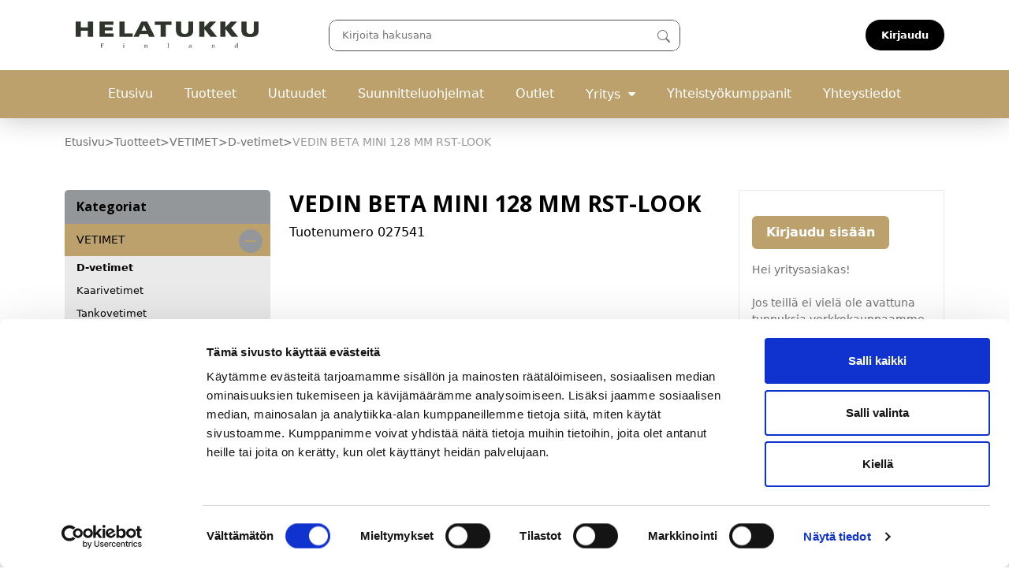

--- FILE ---
content_type: text/html; charset=UTF-8
request_url: https://www.helatukku.com/tuotteet/vedin-beta-mini-128-mm-rst-look/
body_size: 19438
content:
<!DOCTYPE html>
<html lang="fi">
<head>
	<meta charset="utf-8">
	<meta name="viewport" content="width=device-width, initial-scale=1, shrink-to-fit=no">

	

	<meta name='robots' content='index, follow, max-image-preview:large, max-snippet:-1, max-video-preview:-1' />

	<!-- This site is optimized with the Yoast SEO plugin v26.8 - https://yoast.com/product/yoast-seo-wordpress/ -->
	<title>VEDIN BETA MINI 128 MM RST-LOOK - Helatukku</title>
<link data-rocket-prefetch href="https://consentcdn.cookiebot.com" rel="dns-prefetch">
<link data-rocket-prefetch href="https://consent.cookiebot.com" rel="dns-prefetch">
<link data-rocket-prefetch href="https://www.googletagmanager.com" rel="dns-prefetch"><link rel="preload" data-rocket-preload as="image" href="https://www.helatukku.com/wp-content/uploads/027541.jpg" imagesrcset="https://www.helatukku.com/wp-content/uploads/027541.jpg 600w, https://www.helatukku.com/wp-content/uploads/027541-300x300.jpg 300w, https://www.helatukku.com/wp-content/uploads/027541-150x150.jpg 150w, https://www.helatukku.com/wp-content/uploads/027541-100x100.jpg 100w" imagesizes="(max-width: 600px) 100vw, 600px" fetchpriority="high">
	<meta name="description" content="VEDIN BETA MINI 128 MM RST-LOOK ja Suomen laajin vedinvalikoima. Kaikki kalustehelat, laatikot, altaat ja valopeilit nopealla toimitusajalla! - Helatukku" />
	<link rel="canonical" href="https://www.helatukku.com/tuotteet/vedin-beta-mini-128-mm-rst-look/" />
	<meta property="og:locale" content="fi_FI" />
	<meta property="og:type" content="article" />
	<meta property="og:title" content="VEDIN BETA MINI 128 MM RST-LOOK - Helatukku" />
	<meta property="og:description" content="VEDIN BETA MINI 128 MM RST-LOOK ja Suomen laajin vedinvalikoima. Kaikki kalustehelat, laatikot, altaat ja valopeilit nopealla toimitusajalla! - Helatukku" />
	<meta property="og:url" content="https://www.helatukku.com/tuotteet/vedin-beta-mini-128-mm-rst-look/" />
	<meta property="og:site_name" content="Helatukku" />
	<meta property="article:publisher" content="https://www.facebook.com/helatukku/" />
	<meta property="article:modified_time" content="2026-01-26T02:09:16+00:00" />
	<meta property="og:image" content="https://www.helatukku.com/wp-content/uploads/027541.jpg" />
	<meta property="og:image:width" content="600" />
	<meta property="og:image:height" content="600" />
	<meta property="og:image:type" content="image/jpeg" />
	<meta name="twitter:card" content="summary_large_image" />
	<script type="application/ld+json" class="yoast-schema-graph">{"@context":"https://schema.org","@graph":[{"@type":"WebPage","@id":"https://www.helatukku.com/tuotteet/vedin-beta-mini-128-mm-rst-look/","url":"https://www.helatukku.com/tuotteet/vedin-beta-mini-128-mm-rst-look/","name":"VEDIN BETA MINI 128 MM RST-LOOK - Helatukku","isPartOf":{"@id":"https://www.helatukku.com/#website"},"primaryImageOfPage":{"@id":"https://www.helatukku.com/tuotteet/vedin-beta-mini-128-mm-rst-look/#primaryimage"},"image":{"@id":"https://www.helatukku.com/tuotteet/vedin-beta-mini-128-mm-rst-look/#primaryimage"},"thumbnailUrl":"https://www.helatukku.com/wp-content/uploads/027541.jpg","datePublished":"2021-10-27T21:00:00+00:00","dateModified":"2026-01-26T02:09:16+00:00","description":"VEDIN BETA MINI 128 MM RST-LOOK ja Suomen laajin vedinvalikoima. Kaikki kalustehelat, laatikot, altaat ja valopeilit nopealla toimitusajalla! - Helatukku","breadcrumb":{"@id":"https://www.helatukku.com/tuotteet/vedin-beta-mini-128-mm-rst-look/#breadcrumb"},"inLanguage":"fi","potentialAction":[{"@type":"ReadAction","target":["https://www.helatukku.com/tuotteet/vedin-beta-mini-128-mm-rst-look/"]}]},{"@type":"ImageObject","inLanguage":"fi","@id":"https://www.helatukku.com/tuotteet/vedin-beta-mini-128-mm-rst-look/#primaryimage","url":"https://www.helatukku.com/wp-content/uploads/027541.jpg","contentUrl":"https://www.helatukku.com/wp-content/uploads/027541.jpg","width":600,"height":600},{"@type":"BreadcrumbList","@id":"https://www.helatukku.com/tuotteet/vedin-beta-mini-128-mm-rst-look/#breadcrumb","itemListElement":[{"@type":"ListItem","position":1,"name":"Etusivu","item":"https://www.helatukku.com/"},{"@type":"ListItem","position":2,"name":"VEDIN BETA MINI 128 MM RST-LOOK"}]},{"@type":"WebSite","@id":"https://www.helatukku.com/#website","url":"https://www.helatukku.com/","name":"Helatukku Oy - kalustehelojen tukkuliike","description":"","publisher":{"@id":"https://www.helatukku.com/#organization"},"potentialAction":[{"@type":"SearchAction","target":{"@type":"EntryPoint","urlTemplate":"https://www.helatukku.com/?s={search_term_string}"},"query-input":{"@type":"PropertyValueSpecification","valueRequired":true,"valueName":"search_term_string"}}],"inLanguage":"fi"},{"@type":"Organization","@id":"https://www.helatukku.com/#organization","name":"Helatukku Finland Oy","url":"https://www.helatukku.com/","logo":{"@type":"ImageObject","inLanguage":"fi","@id":"https://www.helatukku.com/#/schema/logo/image/","url":"https://www.helatukku.com/wp-content/uploads/2023/02/helatukku-logo-1.png","contentUrl":"https://www.helatukku.com/wp-content/uploads/2023/02/helatukku-logo-1.png","width":696,"height":696,"caption":"Helatukku Finland Oy"},"image":{"@id":"https://www.helatukku.com/#/schema/logo/image/"},"sameAs":["https://www.facebook.com/helatukku/","https://www.instagram.com/helatukkufinland/","https://www.youtube.com/channel/UCzB3Mt2kL9IwHq-i7Su2knQ","https://fi.pinterest.com/helatukku/","https://linkedin.com/company/helatukku-finland-oy"]}]}</script>
	<!-- / Yoast SEO plugin. -->



<link rel="alternate" title="oEmbed (JSON)" type="application/json+oembed" href="https://www.helatukku.com/wp-json/oembed/1.0/embed?url=https%3A%2F%2Fwww.helatukku.com%2Ftuotteet%2Fvedin-beta-mini-128-mm-rst-look%2F" />
<link rel="alternate" title="oEmbed (XML)" type="text/xml+oembed" href="https://www.helatukku.com/wp-json/oembed/1.0/embed?url=https%3A%2F%2Fwww.helatukku.com%2Ftuotteet%2Fvedin-beta-mini-128-mm-rst-look%2F&#038;format=xml" />
<style id='wp-img-auto-sizes-contain-inline-css' type='text/css'>
img:is([sizes=auto i],[sizes^="auto," i]){contain-intrinsic-size:3000px 1500px}
/*# sourceURL=wp-img-auto-sizes-contain-inline-css */
</style>
<link rel='stylesheet' id='formidable-css' href='https://www.helatukku.com/wp-content/plugins/formidable/css/formidableforms.css?ver=126444' type='text/css' media='all' />
<link rel='stylesheet' id='sbi_styles-css' href='https://www.helatukku.com/wp-content/plugins/instagram-feed-pro/css/sbi-styles.min.css?ver=6.9.0' type='text/css' media='all' />
<style id='wp-emoji-styles-inline-css' type='text/css'>

	img.wp-smiley, img.emoji {
		display: inline !important;
		border: none !important;
		box-shadow: none !important;
		height: 1em !important;
		width: 1em !important;
		margin: 0 0.07em !important;
		vertical-align: -0.1em !important;
		background: none !important;
		padding: 0 !important;
	}
/*# sourceURL=wp-emoji-styles-inline-css */
</style>
<style id='classic-theme-styles-inline-css' type='text/css'>
/*! This file is auto-generated */
.wp-block-button__link{color:#fff;background-color:#32373c;border-radius:9999px;box-shadow:none;text-decoration:none;padding:calc(.667em + 2px) calc(1.333em + 2px);font-size:1.125em}.wp-block-file__button{background:#32373c;color:#fff;text-decoration:none}
/*# sourceURL=/wp-includes/css/classic-themes.min.css */
</style>
<link rel='stylesheet' id='seoaic_front_main_css-css' href='https://www.helatukku.com/wp-content/plugins/seoai-client/assets/css/front.min.css?ver=2.21.25' type='text/css' media='all' />
<style id='seoaic_front_main_css-inline-css' type='text/css'>

            .seoaic-multistep-form {
                border-radius: 0px !important;
                border: 0px solid #000 !important;
            }

            .seoaic-multistep-form .seoaic-ms-chat-header {
                background: #000;
                color: #fff;
            }

            .seoaic-multistep-form .seoaic-ms-steps-wrapper {
                background-color: #fff !important;
            }

            div.seoaic-multistep-form .seoaic-ms-step-question {
                background: #fff;
                color: #100717;
                font-size: 13px;
                border-radius: 0px;
                border: 0px solid #000 !important;
            }

            .seoaic-multistep-form .seoaic-ms-text-message-wrapper {
                background: #fff;
                color: #100717;
                font-size: 13px ;
                border-radius: 0px;
                border: 0px solid #000;
            }
            .seoaic-multistep-form .seoaic-ms-multi-items-wrapper label {
                background: #fff;
                color: #100717;
                font-size: 13px;
                border-radius: 0px;
                border: 0px solid #000;
            }

            .seoaic-multistep-form .seoaic-ms-textarea-content textarea {
                border-radius: 0px;
                outline: 1px solid #fff;
            }

            .seoaic-multistep-form .seoaic-ms-contact-fields-wrapper {
                background: #fff;
                border-radius: 0px;
                border: 0px solid #000;
            }

            .seoaic-multistep-form .seoaic-ms-contact-field {
                border-radius: 0px;
                outline: 1px solid #fff;
                font-size: 13px;
            }

            .seoaic-multistep-form .seoaic-ms-contact-field-content label {
                color: #100717;
                font-size: 13px;
            }

            .seoaic-multistep-form .seoaic-ms-buttons-wrapper button {
                background: #fff !important;
                color: #100717 !important;
                font-size: 13px !important;
                border-radius: 0px !important;
                border: 0px solid #000 !important;
            }

            .seoaic-multistep-form .seoaic-ms-answer-item {
                background: #fff;
                color: #100717;
                font-size: 13px;
                border-radius: 0px;
                border: 0px solid #000;
            }

            .seoaic-multistep-form .seoaic-ms-bot-icon.show {
                background-color: #000;
                background-size: 100% 100%;
                background-position: center center;
                background-repeat: no-repeat;
                border-radius: 0px;
                border: 0px solid #000;
                width: 46px;
                height: 46px;
                left: 0;
                box-sizing: content-box;
            }

            .seoaic-multistep-form .seoaic-multistep-progress {
                height: 5px;
                background-color: #000;
            }

            .seoaic-ms-open,
            .seoaic-ms-closed-msg {
                background-color: #000;
                color: #fff;
            }

            .seoaic-ms-closed-msg-close-icon {
                color: #fff;
            }

            .seoaic-ms-clised-msg-connector {
                background-color: #000;
            }
        


            .seoaic-ia-buttons-content button {
                background: #fff;
                color: #100717;
                font-size: 13px;
                border-radius: 0px;
                border: 0px solid #000;
            }

            .seoaic-ia-multi-items-wrapper label {
                background: #fff;
                color: #100717;
                font-size: 13px;
                border-radius: 0px;
                border: 0px solid #000;
            }

            .seoaic-ia-textarea-content textarea {
                border-radius: 0px;
                outline: 1px solid #fff;
            }

        
/*# sourceURL=seoaic_front_main_css-inline-css */
</style>
<link rel='stylesheet' id='dashicons-css' href='https://www.helatukku.com/wp-includes/css/dashicons.min.css?ver=6.9' type='text/css' media='all' />
<link rel='stylesheet' id='photoswipe-css' href='https://www.helatukku.com/wp-content/plugins/woocommerce/assets/css/photoswipe/photoswipe.min.css?ver=10.4.3' type='text/css' media='all' />
<link rel='stylesheet' id='photoswipe-default-skin-css' href='https://www.helatukku.com/wp-content/plugins/woocommerce/assets/css/photoswipe/default-skin/default-skin.min.css?ver=10.4.3' type='text/css' media='all' />
<style id='woocommerce-inline-inline-css' type='text/css'>
.woocommerce form .form-row .required { visibility: visible; }
/*# sourceURL=woocommerce-inline-inline-css */
</style>
<link rel='stylesheet' id='main-styles-css' href='https://www.helatukku.com/wp-content/themes/jjnet-htfgroup-theme/../shop/main-styles.css?ver=1759898657' type='text/css' media='all' />
<link rel='stylesheet' id='bootstrap-css' href='https://www.helatukku.com/wp-content/themes/jjnet-htfgroup-theme/assets/bootstrap-5.2.3/bootstrap.min.css?ver=6.9' type='text/css' media='all' />
<link rel='stylesheet' id='shop-styles-css' href='https://www.helatukku.com/wp-content/themes/jjnet-htfgroup-theme/../shop/shop.css?ver=1769426145' type='text/css' media='all' />
<link rel='stylesheet' id='sb-font-awesome-css-css' href='https://www.helatukku.com/wp-content/themes/jj-net-theme/css/font-awesome.min.css?ver=4.7.0' type='text/css' media='all' />
<link rel='stylesheet' id='core-css' href='https://www.helatukku.com/wp-content/themes/jj-net-theme/style.css?ver=6.9' type='text/css' media='all' />
<style id='rocket-lazyload-inline-css' type='text/css'>
.rll-youtube-player{position:relative;padding-bottom:56.23%;height:0;overflow:hidden;max-width:100%;}.rll-youtube-player:focus-within{outline: 2px solid currentColor;outline-offset: 5px;}.rll-youtube-player iframe{position:absolute;top:0;left:0;width:100%;height:100%;z-index:100;background:0 0}.rll-youtube-player img{bottom:0;display:block;left:0;margin:auto;max-width:100%;width:100%;position:absolute;right:0;top:0;border:none;height:auto;-webkit-transition:.4s all;-moz-transition:.4s all;transition:.4s all}.rll-youtube-player img:hover{-webkit-filter:brightness(75%)}.rll-youtube-player .play{height:100%;width:100%;left:0;top:0;position:absolute;background:url(https://www.helatukku.com/wp-content/plugins/wp-rocket/assets/img/youtube.png) no-repeat center;background-color: transparent !important;cursor:pointer;border:none;}
/*# sourceURL=rocket-lazyload-inline-css */
</style>
    <script>
        var siteUrl = 'https://www.helatukku.com';
        var ajaxUrl = 'https://www.helatukku.com/wp-admin/admin-ajax.php';
    </script>
<script type="text/javascript" src="https://www.helatukku.com/wp-includes/js/jquery/jquery.min.js?ver=3.7.1" id="jquery-core-js"></script>
<script type="text/javascript" src="https://www.helatukku.com/wp-includes/js/jquery/jquery-migrate.min.js?ver=3.4.1" id="jquery-migrate-js" data-rocket-defer defer></script>
<script type="text/javascript" src="https://www.helatukku.com/wp-content/plugins/woocommerce/assets/js/jquery-blockui/jquery.blockUI.min.js?ver=2.7.0-wc.10.4.3" id="wc-jquery-blockui-js" data-wp-strategy="defer" data-rocket-defer defer></script>
<script type="text/javascript" id="wc-add-to-cart-js-extra">
/* <![CDATA[ */
var wc_add_to_cart_params = {"ajax_url":"/wp-admin/admin-ajax.php","wc_ajax_url":"/?wc-ajax=%%endpoint%%","i18n_view_cart":"N\u00e4yt\u00e4 ostoskori","cart_url":"https://www.helatukku.com/ostoskori/","is_cart":"","cart_redirect_after_add":"no"};
//# sourceURL=wc-add-to-cart-js-extra
/* ]]> */
</script>
<script type="text/javascript" src="https://www.helatukku.com/wp-content/plugins/woocommerce/assets/js/frontend/add-to-cart.min.js?ver=10.4.3" id="wc-add-to-cart-js" data-wp-strategy="defer" data-rocket-defer defer></script>
<script type="text/javascript" src="https://www.helatukku.com/wp-content/plugins/woocommerce/assets/js/zoom/jquery.zoom.min.js?ver=1.7.21-wc.10.4.3" id="wc-zoom-js" defer="defer" data-wp-strategy="defer"></script>
<script type="text/javascript" src="https://www.helatukku.com/wp-content/plugins/woocommerce/assets/js/flexslider/jquery.flexslider.min.js?ver=2.7.2-wc.10.4.3" id="wc-flexslider-js" defer="defer" data-wp-strategy="defer"></script>
<script type="text/javascript" src="https://www.helatukku.com/wp-content/plugins/woocommerce/assets/js/photoswipe/photoswipe.min.js?ver=4.1.1-wc.10.4.3" id="wc-photoswipe-js" defer="defer" data-wp-strategy="defer"></script>
<script type="text/javascript" src="https://www.helatukku.com/wp-content/plugins/woocommerce/assets/js/photoswipe/photoswipe-ui-default.min.js?ver=4.1.1-wc.10.4.3" id="wc-photoswipe-ui-default-js" defer="defer" data-wp-strategy="defer"></script>
<script type="text/javascript" id="wc-single-product-js-extra">
/* <![CDATA[ */
var wc_single_product_params = {"i18n_required_rating_text":"Valitse arvostelu, ole hyv\u00e4.","i18n_rating_options":["1/5 t\u00e4hte\u00e4","2/5 t\u00e4hte\u00e4","3/5 t\u00e4hte\u00e4","4/5 t\u00e4hte\u00e4","5/5 t\u00e4hte\u00e4"],"i18n_product_gallery_trigger_text":"View full-screen image gallery","review_rating_required":"yes","flexslider":{"rtl":false,"animation":"slide","smoothHeight":true,"directionNav":false,"controlNav":"thumbnails","slideshow":false,"animationSpeed":500,"animationLoop":false,"allowOneSlide":false},"zoom_enabled":"1","zoom_options":[],"photoswipe_enabled":"1","photoswipe_options":{"shareEl":false,"closeOnScroll":false,"history":false,"hideAnimationDuration":0,"showAnimationDuration":0},"flexslider_enabled":"1"};
//# sourceURL=wc-single-product-js-extra
/* ]]> */
</script>
<script type="text/javascript" src="https://www.helatukku.com/wp-content/plugins/woocommerce/assets/js/frontend/single-product.min.js?ver=10.4.3" id="wc-single-product-js" defer="defer" data-wp-strategy="defer"></script>
<script type="text/javascript" src="https://www.helatukku.com/wp-content/plugins/woocommerce/assets/js/js-cookie/js.cookie.min.js?ver=2.1.4-wc.10.4.3" id="wc-js-cookie-js" data-wp-strategy="defer" data-rocket-defer defer></script>
<script type="text/javascript" id="woocommerce-js-extra">
/* <![CDATA[ */
var woocommerce_params = {"ajax_url":"/wp-admin/admin-ajax.php","wc_ajax_url":"/?wc-ajax=%%endpoint%%","i18n_password_show":"N\u00e4yt\u00e4 salasana","i18n_password_hide":"Piilota salasana"};
//# sourceURL=woocommerce-js-extra
/* ]]> */
</script>
<script type="text/javascript" src="https://www.helatukku.com/wp-content/plugins/woocommerce/assets/js/frontend/woocommerce.min.js?ver=10.4.3" id="woocommerce-js" defer="defer" data-wp-strategy="defer"></script>
<script data-minify="1" type="text/javascript" src="https://www.helatukku.com/wp-content/cache/min/1/wp-content/themes/jjnet-htfgroup-theme/js/main.js?ver=1769404420" id="main-js-js" data-rocket-defer defer></script>
<script data-minify="1" type="text/javascript" src="https://www.helatukku.com/wp-content/cache/min/1/wp-content/themes/jjnet-htfgroup-theme/js/product-list.js?ver=1769404420" id="product-list-js-js" data-rocket-defer defer></script>
<script type="text/javascript" id="wc-cart-fragments-js-extra">
/* <![CDATA[ */
var wc_cart_fragments_params = {"ajax_url":"/wp-admin/admin-ajax.php","wc_ajax_url":"/?wc-ajax=%%endpoint%%","cart_hash_key":"wc_cart_hash_c961e622c0068f86d421a2db49779f9f","fragment_name":"wc_fragments_c961e622c0068f86d421a2db49779f9f","request_timeout":"5000"};
//# sourceURL=wc-cart-fragments-js-extra
/* ]]> */
</script>
<script type="text/javascript" src="https://www.helatukku.com/wp-content/plugins/woocommerce/assets/js/frontend/cart-fragments.min.js?ver=10.4.3" id="wc-cart-fragments-js" data-wp-strategy="defer" data-rocket-defer defer></script>
<script data-minify="1" type="text/javascript" src="https://www.helatukku.com/wp-content/cache/min/1/wp-content/themes/jjnet-htfgroup-theme/js/saved-carts.js?ver=1769404420" id="saved-carts-js-js" data-rocket-defer defer></script>
<script data-minify="1" type="text/javascript" src="https://www.helatukku.com/wp-content/cache/min/1/wp-content/themes/jjnet-htfgroup-theme/js/ajax-cart.js?ver=1769404420" id="ajax-cart-js-js" data-rocket-defer defer></script>
<script data-minify="1" type="text/javascript" src="https://www.helatukku.com/wp-content/cache/min/1/wp-content/themes/jjnet-htfgroup-theme/js/minicart.js?ver=1769404420" id="minicart-js-js" data-rocket-defer defer></script>
<link rel="https://api.w.org/" href="https://www.helatukku.com/wp-json/" /><meta name="google-site-verification" content="qkgf_vu5ShUA_gKSzmewAxXrPJuiFPG8i7WsbYxL4Pg" />
<script>document.documentElement.className += " js";</script>
	<noscript><style>.woocommerce-product-gallery{ opacity: 1 !important; }</style></noscript>
	<noscript><style id="rocket-lazyload-nojs-css">.rll-youtube-player, [data-lazy-src]{display:none !important;}</style></noscript><script id="Cookiebot" src=https://consent.cookiebot.com/uc.js data-cbid="cb8093c7-09c7-4cac-bb10-3b6613b9c1d0" data-blockingmode="auto" type="text/javascript"></script>
<!-- Google Tag Manager -->
<script>(function(w,d,s,l,i){w[l]=w[l]||[];w[l].push({'gtm.start':new Date().getTime(),event:'gtm.js'});var f=d.getElementsByTagName(s)[0],j=d.createElement(s),dl=l!='dataLayer'?'&l='+l:'';j.async=true;j.src='https://www.googletagmanager.com/gtm.js?id='+i+dl;f.parentNode.insertBefore(j,f);})(window,document,'script','dataLayer','GTM-5C2VRJ5');</script>
<!-- End Google Tag Manager --><meta name="generator" content="WP Rocket 3.20.3" data-wpr-features="wpr_defer_js wpr_minify_js wpr_lazyload_images wpr_lazyload_iframes wpr_preconnect_external_domains wpr_oci wpr_preload_links wpr_desktop" /></head>
<body class="wp-singular product-template-default single single-product postid-333182 wp-theme-jj-net-theme wp-child-theme-jjnet-htfgroup-theme theme-jj-net-theme woocommerce woocommerce-page woocommerce-no-js"><!-- Google Tag Manager (noscript) -->
<noscript><iframe src=https://www.googletagmanager.com/ns.html?id=GTM-5C2VRJ5 height="0" width="0" style="display:none;visibility:hidden"></iframe></noscript>
<!-- End Google Tag Manager (noscript) --><div  class="wrapper"><div  class="topbar-container topbar-container3"><div  class="container"><div class="topbar"><a class="navbar-brand" href="https://www.helatukku.com"><img src="https://www.helatukku.com/wp-content/uploads/Helatukku_logo.jpg" alt=""></a><div class="searchform-open"><button type="button" data-bs-toggle="collapse" class="collapsed" data-bs-target=".searchform-2"><i class="bi bi-search"></i></button></div><div class="searchform-2 collapse" id="searchform-9e6719f3bf58"><form method="get" action="https://www.helatukku.com"><input class="textfield" placeholder="Kirjoita hakusana" name="s" type="text" autocomplete="off" oninput="searchText('fi','Ei hakutuloksia','#searchform-9e6719f3bf58','1',0);" onblur="setTimeout(function(){ jQuery('#searchform-9e6719f3bf58').removeClass('search-visible'); jQuery('body').removeClass('noscroll'); }, 200);" /><input type="hidden" name="lang" value="fi" /><button type="submit" value="" onclick="if(jQuery('#searchform-9e6719f3bf58 > form > .textfield').val() == '') { jQuery('#searchform-9e6719f3bf58').removeClass('search-visible'); jQuery('body').removeClass('noscroll'); return false; }"></button></form></div><div class="topbar-nav-wrap"><ul id="menu-topbar" class="navbar-top"><li class="menu-item nav-item dropdown-link">
            <a href="https://www.helatukku.com/oma-tili/" class="login nav-link">
            <i class="mdi mdi-login-variant"></i>Kirjaudu        </a>
    </li>
</ul><a href="https://www.helatukku.com/ostoskori/" class="cart-link"  data-bs-toggle="offcanvas" data-bs-target="#minicart-offcanvas" aria-controls="offcanvasWithBothOptions"><i class="bi bi-cart-fill"></i></a></div></div></div></div><div class="navigation-container navigation-container1"><div class="container"><nav class="navbar navbar-expand-lg navbar-light"><button class="navbar-toggler" type="button" data-bs-toggle="collapse" data-bs-target="#navbar-paavalikko" aria-controls="navbarSupportedContent" aria-expanded="false" aria-label="Toggle navigation"><span class="navbar-toggler-icon"></span></button><div id="navbar-paavalikko" class="collapse navbar-collapse"><ul id="menu-paavalikko" class="navbar-nav"><li itemscope="itemscope" itemtype="https://www.schema.org/SiteNavigationElement" id="menu-item-401828" class="menu-item menu-item-type-post_type menu-item-object-page menu-item-home menu-item-401828 nav-item"><a title="Etusivu" href="https://www.helatukku.com/" class="nav-link">Etusivu</a></li>
<li itemscope="itemscope" itemtype="https://www.schema.org/SiteNavigationElement" id="menu-item-401830" class="menu-item menu-item-type-post_type menu-item-object-page current_page_parent menu-item-401830 nav-item"><a title="Tuotteet" href="https://www.helatukku.com/tuotteet/" class="nav-link">Tuotteet</a></li>
<li itemscope="itemscope" itemtype="https://www.schema.org/SiteNavigationElement" id="menu-item-401829" class="menu-item menu-item-type-post_type menu-item-object-page menu-item-401829 nav-item"><a title="Uutuudet" href="https://www.helatukku.com/uutuudet/" class="nav-link">Uutuudet</a></li>
<li itemscope="itemscope" itemtype="https://www.schema.org/SiteNavigationElement" id="menu-item-405255" class="menu-item menu-item-type-post_type_archive menu-item-object-references menu-item-405255 nav-item"><a title="Suunnitteluohjelmat" href="https://www.helatukku.com/suunnitteluohjelmat/" class="nav-link">Suunnitteluohjelmat</a></li>
<li itemscope="itemscope" itemtype="https://www.schema.org/SiteNavigationElement" id="menu-item-403250" class="menu-item menu-item-type-post_type menu-item-object-page menu-item-403250 nav-item"><a title="Outlet" href="https://www.helatukku.com/outlet/" class="nav-link">Outlet</a></li>
<li itemscope="itemscope" itemtype="https://www.schema.org/SiteNavigationElement" id="menu-item-402350" class="menu-item menu-item-type-post_type menu-item-object-page menu-item-has-children dropdown menu-item-402350 nav-item"><a title="Yritys" href="https://www.helatukku.com/yritys/" class="nav-link" id="menu-item-dropdown-402350">Yritys</a>
<div class="dropdown-container"><div class="container"><ul class="dropdown-menu" aria-labelledby="menu-item-dropdown-402350" role="menu">
	<li itemscope="itemscope" itemtype="https://www.schema.org/SiteNavigationElement" id="menu-item-677298" class="menu-item menu-item-type-post_type menu-item-object-page menu-item-677298 nav-item"><a title="Uutiset" href="https://www.helatukku.com/uutiset/" class="dropdown-item">Uutiset</a></li>
</ul>
</li>
<li itemscope="itemscope" itemtype="https://www.schema.org/SiteNavigationElement" id="menu-item-405256" class="menu-item menu-item-type-post_type_archive menu-item-object-companies menu-item-405256 nav-item"><a title="Yhteistyökumppanit" href="https://www.helatukku.com/yhteistyokumppanit/" class="nav-link">Yhteistyökumppanit</a></li>
<li itemscope="itemscope" itemtype="https://www.schema.org/SiteNavigationElement" id="menu-item-401913" class="menu-item menu-item-type-post_type menu-item-object-page menu-item-401913 nav-item"><a title="Yhteystiedot" href="https://www.helatukku.com/yhteystiedot/" class="nav-link">Yhteystiedot</a></li>
</ul></div></nav></div></div><div class="crumbtrail-container crumbtrail-container1"><div class="container"><a href=" https://www.helatukku.com ">Etusivu</a><span class="crumbtrail-separator"></span><a href=" https://www.helatukku.com/tuotteet/ ">Tuotteet</a><span class="crumbtrail-separator"></span><span><a href="https://www.helatukku.com/tuoteryhma/vetimet/">VETIMET</a></span><span class="crumbtrail-separator"></span><span><a href="https://www.helatukku.com/tuoteryhma/d-vetimet/">D-vetimet</a></span><span class="crumbtrail-separator"></span><span>VEDIN BETA MINI 128 MM RST-LOOK</span></div></div><div class="content content-12 white static-content"><div class="container"><div class="row"><div class="col-md-12"><div class="col-woocommerce_product col-content"><div class="row"><div class="product-filters-top"><a href="javascript:void(0);" class="product-filters-toggle">Kategoriat</a></div><div class="product-filters col-md-4 col-lg-3"><div class="product-filters-container"><div class="product-filters-close-btn"></div><h2>Kategoriat</h2><ul class="list-unstyled list-parent"><li><a class="active" href="https://www.helatukku.com/tuoteryhma/vetimet/">VETIMET</a><a  href="#list-9c58bc54c942-collapse-0" data-bs-toggle="collapse" class=" list-button"><i class="bi bi-plus-circle-fill" aria-hidden="true"></i></a><ul id="list-9c58bc54c942-collapse-0" class="list-unstyled list-child collapse show"><li><a class="active" href="https://www.helatukku.com/tuoteryhma/d-vetimet/">D-vetimet</a></li><li><a href="https://www.helatukku.com/tuoteryhma/kaarivetimet/">Kaarivetimet</a></li><li><a href="https://www.helatukku.com/tuoteryhma/tankovetimet/">Tankovetimet</a></li><li><a href="https://www.helatukku.com/tuoteryhma/kuppivetimet/">Kuppivetimet</a></li><li><a href="https://www.helatukku.com/tuoteryhma/antiikkivetimet/">Antiikkivetimet</a></li><li><a href="https://www.helatukku.com/tuoteryhma/nupit/">Nupit</a></li><li><a href="https://www.helatukku.com/tuoteryhma/exclusive-vetimet/">Exclusive vetimet</a></li><li><a href="https://www.helatukku.com/tuoteryhma/profiilivetimet/">Profiilivetimet</a></li><li><a href="https://www.helatukku.com/tuoteryhma/gola-vedinprofiilit/">Gola vedinprofiilit</a></li><li><a href="https://www.helatukku.com/tuoteryhma/erikoisvetimet/">Erikoisvetimet</a></li><li><a href="https://www.helatukku.com/tuoteryhma/vedinsapluunat/">Vedinsapluunat</a></li></ul></li><li><a href="https://www.helatukku.com/tuoteryhma/laatikot-ja-kiskot/">LAATIKOT JA KISKOT</a><a  href="#list-9c58bc54c942-collapse-1" data-bs-toggle="collapse" class="collapsed list-button"><i class="bi bi-plus-circle-fill" aria-hidden="true"></i></a><ul id="list-9c58bc54c942-collapse-1" class="list-unstyled list-child collapse "><li><a href="https://www.helatukku.com/tuoteryhma/valmiiksi-kasatut-grass-nova-pro-laatikot/">Valmiiksi kasatut Grass Nova Pro laatikot</a></li><li><a href="https://www.helatukku.com/tuoteryhma/grass-nova-pro-scala/">Grass Nova Pro Scala</a></li><li><a href="https://www.helatukku.com/tuoteryhma/grass-nova-pro-one/">Grass Nova Pro One</a></li><li><a href="https://www.helatukku.com/tuoteryhma/grass-nova-pro/">Grass Nova Pro</a></li><li><a href="https://www.helatukku.com/tuoteryhma/grass-nova-pro-tarvikkeet/">Grass Nova Pro tarvikkeet</a></li><li><a href="https://www.helatukku.com/tuoteryhma/grass-xp-laatikot-ja-kiskot/">Grass XP</a></li><li><a href="https://www.helatukku.com/tuoteryhma/grass-xp-tarvikkeet/">Grass XP tarvikkeet</a></li><li><a href="https://www.helatukku.com/tuoteryhma/grass-vionaro-tarvikkeet/">Grass vionaro tarvikkeet</a></li><li><a href="https://www.helatukku.com/tuoteryhma/liukukiskot-laatikot-ja-kiskot/">Liukukiskot</a></li><li><a href="https://www.helatukku.com/tuoteryhma/impaz-metallilaatikko/">Impaz metallilaatikko</a></li><li><a href="https://www.helatukku.com/tuoteryhma/impaz-tarvikkeet/">Impaz tarvikkeet</a></li><li><a href="https://www.helatukku.com/tuoteryhma/noble-dwd-laatikot-ja-kiskot/">Noble DWD</a></li><li><a href="https://www.helatukku.com/tuoteryhma/muut-laatikot/">Muut laatikot</a></li><li><a href="https://www.helatukku.com/tuoteryhma/laatikoiden-varusteet-laatikot-ja-kiskot/">Laatikoiden varusteet</a></li><li><a href="https://www.helatukku.com/tuoteryhma/laatikoiden-asennuskoneet-ja-jigit/">Laatikoiden asennuskoneet ja jigit</a></li></ul></li><li><a href="https://www.helatukku.com/tuoteryhma/kalustemekanismit-ja-tarvikkeet/">Kalustemekanismit ja -tarvikkeet</a><a  href="#list-9c58bc54c942-collapse-2" data-bs-toggle="collapse" class="collapsed list-button"><i class="bi bi-plus-circle-fill" aria-hidden="true"></i></a><ul id="list-9c58bc54c942-collapse-2" class="list-unstyled list-child collapse "><li><a href="https://www.helatukku.com/tuoteryhma/vauth-sagel-alakaappimekanismit/">Vauth-Sagel alakaappimekanismit</a></li><li><a href="https://www.helatukku.com/tuoteryhma/vauth-sagel-komeromekanismit/">Vauth-Sagel komeromekanismit</a></li><li><a href="https://www.helatukku.com/tuoteryhma/vauth-sagel-kulmakaappimekanismit/">Vauth-Sagel kulmakaappimekanismit</a></li><li><a href="https://www.helatukku.com/tuoteryhma/alakaappimekanismit-kalustemekanismit-ja-tarvikkeet/">Alakaappimekanismit</a></li><li><a href="https://www.helatukku.com/tuoteryhma/kalusteiden-turvatuotteet-kalustemekanismit-ja-tarvikkeet/">Kalusteiden turvatuotteet</a></li><li><a href="https://www.helatukku.com/tuoteryhma/keittiotarvikkeet-kalustemekanismit-ja-tarvikkeet/">Keittiötarvikkeet</a></li><li><a href="https://www.helatukku.com/tuoteryhma/korkeakomeromekanismit-kalustemekanismit-ja-tarvikkeet/">Korkeakomeromekanismit</a></li><li><a href="https://www.helatukku.com/tuoteryhma/kulmakaappimekanismit-kalustemekanismit-ja-tarvikkeet/">Kulmakaappimekanismit</a></li><li><a href="https://www.helatukku.com/tuoteryhma/tuuletusritilat-kalustemekanismit-ja-tarvikkeet/">Tuuletusritilät</a></li></ul></li><li><a href="https://www.helatukku.com/tuoteryhma/jatelajittelu/">JÄTELAJITTELU</a><a  href="#list-9c58bc54c942-collapse-3" data-bs-toggle="collapse" class="collapsed list-button"><i class="bi bi-plus-circle-fill" aria-hidden="true"></i></a><ul id="list-9c58bc54c942-collapse-3" class="list-unstyled list-child collapse "><li><a href="https://www.helatukku.com/tuoteryhma/vauth-sagel-jatelajittelumekanismit/">Vauth-Sagel jätelajittelumekanismit</a></li><li><a href="https://www.helatukku.com/tuoteryhma/ima-jatelajittelumekanismit/">Ima jätelajittelumekanismit</a></li><li><a href="https://www.helatukku.com/tuoteryhma/lajittelutarvikkeet-ja-sangot/">Lajittelutarvikkeet ja sangot</a></li><li><a href="https://www.helatukku.com/tuoteryhma/jatelajittelumekanismit-jatelajittelu/">Jätelajittelumekanismit</a></li><li><a href="https://www.helatukku.com/tuoteryhma/jatesankovaunut/">Jätesankovaunut</a></li></ul></li><li><a href="https://www.helatukku.com/tuoteryhma/tasot-ja-tarvikkeet/">TASOT JA TARVIKKEET</a><a  href="#list-9c58bc54c942-collapse-5" data-bs-toggle="collapse" class="collapsed list-button"><i class="bi bi-plus-circle-fill" aria-hidden="true"></i></a><ul id="list-9c58bc54c942-collapse-5" class="list-unstyled list-child collapse "><li><a href="https://www.helatukku.com/tuoteryhma/tasojen-listat-ja-tarvikkeet/">Tasojen listat ja tarvikkeet</a></li></ul></li><li><a href="https://www.helatukku.com/tuoteryhma/sisustuslevyt/">SISUSTUSLEVYT</a><a  href="#list-9c58bc54c942-collapse-6" data-bs-toggle="collapse" class="collapsed list-button"><i class="bi bi-plus-circle-fill" aria-hidden="true"></i></a><ul id="list-9c58bc54c942-collapse-6" class="list-unstyled list-child collapse "><li><a href="https://www.helatukku.com/tuoteryhma/aluco-original-sisustuslevyt/">Aluco original sisustuslevyt</a></li><li><a href="https://www.helatukku.com/tuoteryhma/aluco-original-levyjen-listat/">Aluco original levyjen listat</a></li><li><a href="https://www.helatukku.com/tuoteryhma/resopal-kompaktilaminaati/">Resopal kompaktilaminaati</a></li><li><a href="https://www.helatukku.com/tuoteryhma/laminaattilevyjen-listat/">Laminaattilevyjen listat</a></li><li><a href="https://www.helatukku.com/tuoteryhma/slate-lite-sisustuslevyt/">Slate-Lite sisustuslevyt</a></li><li><a href="https://www.helatukku.com/tuoteryhma/sisustuslevyjen-liimat-ja-tarvikkeet/">Sisustuslevyjen liimat ja tarvikkeet</a></li></ul></li><li><a href="https://www.helatukku.com/tuoteryhma/keittioaltaat/">KEITTIÖALTAAT</a><a  href="#list-9c58bc54c942-collapse-7" data-bs-toggle="collapse" class="collapsed list-button"><i class="bi bi-plus-circle-fill" aria-hidden="true"></i></a><ul id="list-9c58bc54c942-collapse-7" class="list-unstyled list-child collapse "><li><a href="https://www.helatukku.com/tuoteryhma/stala-one-altaat/">Stala One-altaat</a></li><li><a href="https://www.helatukku.com/tuoteryhma/stala-ultra-altaat/">Stala Ultra-altaat</a></li><li><a href="https://www.helatukku.com/tuoteryhma/stala-lagom-altaat/">Stala Lagom-altaat</a></li><li><a href="https://www.helatukku.com/tuoteryhma/stala-combo-rst-altaat/">Stala Combo RST-altaat</a></li><li><a href="https://www.helatukku.com/tuoteryhma/stala-lyria-altaat/">Stala Lyria-altaat</a></li><li><a href="https://www.helatukku.com/tuoteryhma/stala-jazz-altaat/">Stala Jazz-altaat</a></li><li><a href="https://www.helatukku.com/tuoteryhma/stala-essent-komposiittialtaat/">Stala Essent-komposiittialtaat</a></li><li><a href="https://www.helatukku.com/tuoteryhma/stala-combo-komposiittialtaat/">Stala Combo-komposiittialtaat</a></li><li><a href="https://www.helatukku.com/tuoteryhma/stala-lisavarusteet-keittioaltaat/">Stala lisävarusteet</a></li></ul></li><li><a href="https://www.helatukku.com/tuoteryhma/saranat-ja-nostimet/">SARANAT JA NOSTIMET</a><a  href="#list-9c58bc54c942-collapse-8" data-bs-toggle="collapse" class="collapsed list-button"><i class="bi bi-plus-circle-fill" aria-hidden="true"></i></a><ul id="list-9c58bc54c942-collapse-8" class="list-unstyled list-child collapse "><li><a href="https://www.helatukku.com/tuoteryhma/grass-tiomos-saranat/">Grass Tiomos saranat</a></li><li><a href="https://www.helatukku.com/tuoteryhma/muut-kalustesaranat/">Muut kalustesaranat</a></li><li><a href="https://www.helatukku.com/tuoteryhma/muut-saranat/">Muut saranat</a></li><li><a href="https://www.helatukku.com/tuoteryhma/grass-nostimet/">Grass nostimet</a></li><li><a href="https://www.helatukku.com/tuoteryhma/hafele-nostimet/">Häfele nostimet</a></li><li><a href="https://www.helatukku.com/tuoteryhma/muut-nostimet/">Muut nostimet</a></li></ul></li><li><a href="https://www.helatukku.com/tuoteryhma/astiaritilat-ja-hyllyt/">ASTIARITILÄT JA HYLLYT</a><a  href="#list-9c58bc54c942-collapse-9" data-bs-toggle="collapse" class="collapsed list-button"><i class="bi bi-plus-circle-fill" aria-hidden="true"></i></a><ul id="list-9c58bc54c942-collapse-9" class="list-unstyled list-child collapse "><li><a href="https://www.helatukku.com/tuoteryhma/melamiinihyllyt/">Melamiinihyllyt</a></li><li><a href="https://www.helatukku.com/tuoteryhma/inoxa-titanium-astiaritilat/">Inoxa titanium astiaritilät</a></li><li><a href="https://www.helatukku.com/tuoteryhma/rst-hyllyt-ja-valutusaltaat/">Rst-hyllyt ja valutusaltaat</a></li><li><a href="https://www.helatukku.com/tuoteryhma/astiaritilat/">Astiaritilät</a></li></ul></li><li><a href="https://www.helatukku.com/tuoteryhma/kaluste-ja-liukuovet/">KALUSTE- JA LIUKUOVET</a><a  href="#list-9c58bc54c942-collapse-10" data-bs-toggle="collapse" class="collapsed list-button"><i class="bi bi-plus-circle-fill" aria-hidden="true"></i></a><ul id="list-9c58bc54c942-collapse-10" class="list-unstyled list-child collapse "><li><a href="https://www.helatukku.com/tuoteryhma/rulojarjestelmat/">Rulojärjestelmät</a></li><li><a href="https://www.helatukku.com/tuoteryhma/taite-ja-liukuovijarjestelmat/">Taite- ja liukuovijärjestelmät</a></li></ul></li><li><a href="https://www.helatukku.com/tuoteryhma/sailytysjarjestelmat/">SÄILYTYSJÄRJESTELMÄT</a><a  href="#list-9c58bc54c942-collapse-11" data-bs-toggle="collapse" class="collapsed list-button"><i class="bi bi-plus-circle-fill" aria-hidden="true"></i></a><ul id="list-9c58bc54c942-collapse-11" class="list-unstyled list-child collapse "><li><a href="https://www.helatukku.com/tuoteryhma/norscan-roller-tuotteet-harmaa/">Norscan roller tuotteet harmaa</a></li><li><a href="https://www.helatukku.com/tuoteryhma/norscan-roller-setit-harmaa/">Norscan roller setit harmaa</a></li><li><a href="https://www.helatukku.com/tuoteryhma/norscan-roller-tuotteet-valkoisena/">Norscan roller tuotteet valkoisena</a></li><li><a href="https://www.helatukku.com/tuoteryhma/norscan-roller-setit-valkoisena/">Norscan roller setit valkoisena</a></li><li><a href="https://www.helatukku.com/tuoteryhma/norscan-roller-tuotteet-antrasiitti/">Norscan roller tuotteet antrasiitti</a></li><li><a href="https://www.helatukku.com/tuoteryhma/norscan-roller-setit-antrasiitti/">Norscan roller setit antrasiitti</a></li><li><a href="https://www.helatukku.com/tuoteryhma/norscan-roller-lisavarusteet/">Norscan roller lisävarusteet</a></li><li><a href="https://www.helatukku.com/tuoteryhma/element-system-hyllyjarjestelmat-es32/">Element system hyllyjärjestelmät (es32)</a></li><li><a href="https://www.helatukku.com/tuoteryhma/hyllyjarjestelmien-lisaos/">Hyllyjärjestelmien lisäos</a></li><li><a href="https://www.helatukku.com/tuoteryhma/vaatesailytysjarjestelmat/">Vaatesäilytysjärjestelmät</a></li><li><a href="https://www.helatukku.com/tuoteryhma/putket-ja-putkenkannattimet/">Putket ja putkenkannattimet</a></li><li><a href="https://www.helatukku.com/tuoteryhma/stiliphos-jarjestelma/">StiliPhos järjestelmä</a></li></ul></li><li><a href="https://www.helatukku.com/tuoteryhma/kodinhoitomekanismit/">KODINHOITOMEKANISMIT</a><a  href="#list-9c58bc54c942-collapse-12" data-bs-toggle="collapse" class="collapsed list-button"><i class="bi bi-plus-circle-fill" aria-hidden="true"></i></a><ul id="list-9c58bc54c942-collapse-12" class="list-unstyled list-child collapse "><li><a href="https://www.helatukku.com/tuoteryhma/vauth-sagel-pyykinkasittelymekanismit/">Vauth-Sagel pyykinkäsittelymekanismit</a></li><li><a href="https://www.helatukku.com/tuoteryhma/siivouskaapin-tarvikkeet/">Siivouskaapin tarvikkeet</a></li><li><a href="https://www.helatukku.com/tuoteryhma/pyykinkasittelymekanismit/">Pyykinkäsittelymekanismit</a></li></ul></li><li><a href="https://www.helatukku.com/tuoteryhma/valaistus-ja-sahko/">VALAISTUS JA SÄHKÖ</a><a  href="#list-9c58bc54c942-collapse-13" data-bs-toggle="collapse" class="collapsed list-button"><i class="bi bi-plus-circle-fill" aria-hidden="true"></i></a><ul id="list-9c58bc54c942-collapse-13" class="list-unstyled list-child collapse "><li><a href="https://www.helatukku.com/tuoteryhma/domusline-virtalahteet/">Domusline virtalähteet</a></li><li><a href="https://www.helatukku.com/tuoteryhma/domusline-valaisimet-ja-spotit/">Domusline valaisimet ja spotit</a></li><li><a href="https://www.helatukku.com/tuoteryhma/led-valitilavalaisimet-ja-spotit/">Led välitilavalaisimet ja -spotit</a></li><li><a href="https://www.helatukku.com/tuoteryhma/osram-led-nauhat/">Osram Led nauhat</a></li><li><a href="https://www.helatukku.com/tuoteryhma/led-alumiiniprofiilit/">Led alumiiniprofiilit</a></li><li><a href="https://www.helatukku.com/tuoteryhma/osram-virtalahteet/">Osram virtalähteet</a></li><li><a href="https://www.helatukku.com/tuoteryhma/valonohjaus-valaistus-ja-sahko/">Valonohjaus</a></li><li><a href="https://www.helatukku.com/tuoteryhma/ebir-kylpyhuonevalaisimet/">EBIR Kylpyhuonevalaisimet</a></li><li><a href="https://www.helatukku.com/tuoteryhma/sisustusvalaisimet/">Sisustusvalaisimet</a></li><li><a href="https://www.helatukku.com/tuoteryhma/pistorasiat-valaistus-ja-sahko/">Pistorasiat</a></li></ul></li><li><a href="https://www.helatukku.com/tuoteryhma/peilit-2/">PEILIT</a><a  href="#list-9c58bc54c942-collapse-14" data-bs-toggle="collapse" class="collapsed list-button"><i class="bi bi-plus-circle-fill" aria-hidden="true"></i></a><ul id="list-9c58bc54c942-collapse-14" class="list-unstyled list-child collapse "><li><a href="https://www.helatukku.com/tuoteryhma/muatoa-core-peilit/">Muatoa Core peilit</a></li><li><a href="https://www.helatukku.com/tuoteryhma/muatoa-coreplus-peilit/">Muatoa CorePlus peilit</a></li></ul></li><li><a href="https://www.helatukku.com/tuoteryhma/kylpyhuonealtaat/">KYLPYHUONEALTAAT</a><a  href="#list-9c58bc54c942-collapse-15" data-bs-toggle="collapse" class="collapsed list-button"><i class="bi bi-plus-circle-fill" aria-hidden="true"></i></a><ul id="list-9c58bc54c942-collapse-15" class="list-unstyled list-child collapse "><li><a href="https://www.helatukku.com/tuoteryhma/valumarmorialtaat-kylpyhuonealtaat/">Valumarmorialtaat</a></li><li><a href="https://www.helatukku.com/tuoteryhma/woodio-altaat-kylpyhuonealtaat/">Woodio -altaat</a></li><li><a href="https://www.helatukku.com/tuoteryhma/putkistot-lisatarvikkeet/">Putkistot, lisätarvikkeet</a></li></ul></li><li><a href="https://www.helatukku.com/tuoteryhma/hanat-2/">HANAT</a><a  href="#list-9c58bc54c942-collapse-16" data-bs-toggle="collapse" class="collapsed list-button"><i class="bi bi-plus-circle-fill" aria-hidden="true"></i></a><ul id="list-9c58bc54c942-collapse-16" class="list-unstyled list-child collapse "><li><a href="https://www.helatukku.com/tuoteryhma/damixa-hanat/">Damixa hanat</a></li><li><a href="https://www.helatukku.com/tuoteryhma/oras-hanat/">Oras hanat</a></li></ul></li><li><a href="https://www.helatukku.com/tuoteryhma/jalat-ja-pyorat/">JALAT JA PYÖRÄT</a><a  href="#list-9c58bc54c942-collapse-17" data-bs-toggle="collapse" class="collapsed list-button"><i class="bi bi-plus-circle-fill" aria-hidden="true"></i></a><ul id="list-9c58bc54c942-collapse-17" class="list-unstyled list-child collapse "><li><a href="https://www.helatukku.com/tuoteryhma/sahkopoydan-rungot-ja-tarvikkeet/">Sähköpöydän rungot ja -tarvikkeet</a></li><li><a href="https://www.helatukku.com/tuoteryhma/sokkelijalat/">Sokkelijalat</a></li><li><a href="https://www.helatukku.com/tuoteryhma/sokkelilevyt-ja-listat/">Sokkelilevyt ja -listat</a></li><li><a href="https://www.helatukku.com/tuoteryhma/kalustejalat-jalat-ja-pyorat/">Kalustejalat</a></li><li><a href="https://www.helatukku.com/tuoteryhma/poydanjalat-jalat-ja-pyorat/">Pöydänjalat</a></li><li><a href="https://www.helatukku.com/tuoteryhma/pyorat-jalat-ja-pyorat/">Pyörät</a></li></ul></li><li><a href="https://www.helatukku.com/tuoteryhma/kannattimet-ja-koukut/">KANNATTIMET JA KOUKUT</a><a  href="#list-9c58bc54c942-collapse-18" data-bs-toggle="collapse" class="collapsed list-button"><i class="bi bi-plus-circle-fill" aria-hidden="true"></i></a><ul id="list-9c58bc54c942-collapse-18" class="list-unstyled list-child collapse "><li><a href="https://www.helatukku.com/tuoteryhma/hylly-ja-ritilankannattimet/">Hylly- ja ritilänkannattimet</a></li><li><a href="https://www.helatukku.com/tuoteryhma/sisustushyllyt-ja-kannattimet/">Sisustushyllyt ja -kannattimet</a></li><li><a href="https://www.helatukku.com/tuoteryhma/peruskannattimet/">Peruskannattimet</a></li><li><a href="https://www.helatukku.com/tuoteryhma/koukut/">Koukut</a></li></ul></li><li><a href="https://www.helatukku.com/tuoteryhma/liimat-ja-nauhat/">LIIMAT JA NAUHAT</a><a  href="#list-9c58bc54c942-collapse-19" data-bs-toggle="collapse" class="collapsed list-button"><i class="bi bi-plus-circle-fill" aria-hidden="true"></i></a><ul id="list-9c58bc54c942-collapse-19" class="list-unstyled list-child collapse "><li><a href="https://www.helatukku.com/tuoteryhma/kiilto-liimat/">KIILTO liimat</a></li><li><a href="https://www.helatukku.com/tuoteryhma/muut-liimat/">Muut liimat</a></li><li><a href="https://www.helatukku.com/tuoteryhma/reunanauhat-liimat-ja-nauhat/">Reunanauhat</a></li><li><a href="https://www.helatukku.com/tuoteryhma/konig-korjaustuotteet/">König korjaustuotteet</a></li></ul></li><li><a href="https://www.helatukku.com/tuoteryhma/kasaus-ja-lukitustarvikkeet/">Kasaus- ja lukitustarvikkeet</a><a  href="#list-9c58bc54c942-collapse-22" data-bs-toggle="collapse" class="collapsed list-button"><i class="bi bi-plus-circle-fill" aria-hidden="true"></i></a><ul id="list-9c58bc54c942-collapse-22" class="list-unstyled list-child collapse "><li><a href="https://www.helatukku.com/tuoteryhma/peitetarrat-tulpat-ja-huopatarrat/">Peitetarrat, -tulpat ja huopatarrat</a></li><li><a href="https://www.helatukku.com/tuoteryhma/jakoseinaprofiilit-kasaus-ja-lukitustarvikkeet/">Jakoseinäprofiilit</a></li><li><a href="https://www.helatukku.com/tuoteryhma/kasaus-ja-euroruuvit-kasaus-ja-lukitustarvikkeet/">Kasaus- ja euroruuvit</a></li><li><a href="https://www.helatukku.com/tuoteryhma/kokoonpanohelat-kasaus-ja-lukitustarvikkeet/">Kokoonpanohelat</a></li><li><a href="https://www.helatukku.com/tuoteryhma/kulmaraudat-ja-poydankasaushelat/">Kulmaraudat ja pöydänkasaushelat</a></li><li><a href="https://www.helatukku.com/tuoteryhma/lapiviennit-ja-reikatulpat/">Läpiviennit ja reikätulpat</a></li><li><a href="https://www.helatukku.com/tuoteryhma/lukot-ja-salvat-kasaus-ja-lukitustarvikkeet/">Lukot ja salvat</a></li><li><a href="https://www.helatukku.com/tuoteryhma/naulat-ja-tulpat-kasaus-ja-lukitustarvikkeet/">Naulat ja tulpat</a></li><li><a href="https://www.helatukku.com/tuoteryhma/saatotassut-ja-putkentulpat/">Säätötassut ja putkentulpat</a></li><li><a href="https://www.helatukku.com/tuoteryhma/sidelistat-kasaus-ja-lukitustarvikkeet/">Sidelistat</a></li><li><a href="https://www.helatukku.com/tuoteryhma/spax-yleisruuvit-kasaus-ja-lukitustarvikkeet/">Spax -yleisruuvit</a></li><li><a href="https://www.helatukku.com/tuoteryhma/vedinruuvit-kasaus-ja-lukitustarvikkeet/">Vedinruuvit</a></li><li><a href="https://www.helatukku.com/tuoteryhma/yhdistajalistat-ja-helat-kasaus-ja-lukitustarvikkeet/">Yhdistäjälistat ja -helat</a></li></ul></li><li><a href="https://www.helatukku.com/tuoteryhma/pakkaustuotteet/">PAKKAUSTUOTTEET</a><a  href="#list-9c58bc54c942-collapse-33" data-bs-toggle="collapse" class="collapsed list-button"><i class="bi bi-plus-circle-fill" aria-hidden="true"></i></a><ul id="list-9c58bc54c942-collapse-33" class="list-unstyled list-child collapse "><li><a href="https://www.helatukku.com/tuoteryhma/helapussit/">Helapussit</a></li><li><a href="https://www.helatukku.com/tuoteryhma/pakkaustuotteet-pakkaustuotteet/">Pakkaustuotteet</a></li></ul></li><li><a href="https://www.helatukku.com/tuoteryhma/oheistuotteet/">OHEISTUOTTEET</a><a  href="#list-9c58bc54c942-collapse-34" data-bs-toggle="collapse" class="collapsed list-button"><i class="bi bi-plus-circle-fill" aria-hidden="true"></i></a><ul id="list-9c58bc54c942-collapse-34" class="list-unstyled list-child collapse "><li><a href="https://www.helatukku.com/tuoteryhma/kasidesi-ja-kasvomaski/">Käsidesi ja kasvomaski</a></li></ul></li></ul></div>			<script>
				jQuery(document).ready(function(){
					jQuery(".product-filters-toggle").on( "click", function() {
                        if ( jQuery(".product-filters-container").is(":visible") === false) {
                            jQuery(".product-filters-container").animate({width:'toggle'},350);
                        }
                    });
                    jQuery(".product-filters-close-btn").on( "click", function() {
                        jQuery(".product-filters-container").animate({width:'toggle'},350);
                    });
				});
			</script>
			</div><div class="product-wrap col-sm-12 col-md-8 col-lg-9"><div class="woocommerce">			<div class="single-product" data-product-page-preselected-id="0">
				<div class="woocommerce-notices-wrapper"></div><div id="product-333182" class="product type-product post-333182 status-publish first instock product_cat-d-vetimet product_cat-vetimet has-post-thumbnail purchasable product-type-simple">
	<div class="row">
		<div class="col-12 col-md-7 col-lg-8">
			<h1>VEDIN BETA MINI 128 MM RST-LOOK</h1>

						<div class="product_meta">
				<span class="sku_wrapper">
					Tuotenumero
					<span class="sku">
						027541					</span>
				</span>
							</div>
			
			<div class="woocommerce-product-gallery woocommerce-product-gallery--with-images woocommerce-product-gallery--columns-4 images" data-columns="4" style="opacity: 0; transition: opacity .25s ease-in-out;">
	<div class="woocommerce-product-gallery__wrapper">
		<div data-thumb="https://www.helatukku.com/wp-content/uploads/027541-100x100.jpg" data-thumb-alt="VEDIN BETA MINI 128 MM RST-LOOK" data-thumb-srcset="https://www.helatukku.com/wp-content/uploads/027541-100x100.jpg 100w, https://www.helatukku.com/wp-content/uploads/027541-300x300.jpg 300w, https://www.helatukku.com/wp-content/uploads/027541-150x150.jpg 150w, https://www.helatukku.com/wp-content/uploads/027541.jpg 600w"  data-thumb-sizes="(max-width: 100px) 100vw, 100px" class="woocommerce-product-gallery__image"><a href="https://www.helatukku.com/wp-content/uploads/027541.jpg"><img fetchpriority="high" width="600" height="600" src="https://www.helatukku.com/wp-content/uploads/027541.jpg" class="wp-post-image" alt="VEDIN BETA MINI 128 MM RST-LOOK" data-caption="" data-src="https://www.helatukku.com/wp-content/uploads/027541.jpg" data-large_image="https://www.helatukku.com/wp-content/uploads/027541.jpg" data-large_image_width="600" data-large_image_height="600" decoding="async" srcset="https://www.helatukku.com/wp-content/uploads/027541.jpg 600w, https://www.helatukku.com/wp-content/uploads/027541-300x300.jpg 300w, https://www.helatukku.com/wp-content/uploads/027541-150x150.jpg 150w, https://www.helatukku.com/wp-content/uploads/027541-100x100.jpg 100w" sizes="(max-width: 600px) 100vw, 600px" /></a></div><div data-thumb="https://www.helatukku.com/wp-content/uploads/027541_1-100x100.jpg" data-thumb-alt="VEDIN BETA MINI 128 MM RST-LOOK - Image 2" data-thumb-srcset="https://www.helatukku.com/wp-content/uploads/027541_1-100x100.jpg 100w, https://www.helatukku.com/wp-content/uploads/027541_1-300x300.jpg 300w, https://www.helatukku.com/wp-content/uploads/027541_1-150x150.jpg 150w, https://www.helatukku.com/wp-content/uploads/027541_1.jpg 600w"  data-thumb-sizes="(max-width: 100px) 100vw, 100px" class="woocommerce-product-gallery__image"><a href="https://www.helatukku.com/wp-content/uploads/027541_1.jpg"><img width="600" height="600" src="https://www.helatukku.com/wp-content/uploads/027541_1.jpg" class="" alt="VEDIN BETA MINI 128 MM RST-LOOK - Image 2" data-caption="" data-src="https://www.helatukku.com/wp-content/uploads/027541_1.jpg" data-large_image="https://www.helatukku.com/wp-content/uploads/027541_1.jpg" data-large_image_width="600" data-large_image_height="600" decoding="async" srcset="https://www.helatukku.com/wp-content/uploads/027541_1.jpg 600w, https://www.helatukku.com/wp-content/uploads/027541_1-300x300.jpg 300w, https://www.helatukku.com/wp-content/uploads/027541_1-150x150.jpg 150w, https://www.helatukku.com/wp-content/uploads/027541_1-100x100.jpg 100w" sizes="(max-width: 600px) 100vw, 600px" /></a></div><div data-thumb="https://www.helatukku.com/wp-content/uploads/027541_2-100x100.jpg" data-thumb-alt="VEDIN BETA MINI 128 MM RST-LOOK - Image 3" data-thumb-srcset="https://www.helatukku.com/wp-content/uploads/027541_2-100x100.jpg 100w, https://www.helatukku.com/wp-content/uploads/027541_2-300x300.jpg 300w, https://www.helatukku.com/wp-content/uploads/027541_2-150x150.jpg 150w, https://www.helatukku.com/wp-content/uploads/027541_2.jpg 600w"  data-thumb-sizes="(max-width: 100px) 100vw, 100px" class="woocommerce-product-gallery__image"><a href="https://www.helatukku.com/wp-content/uploads/027541_2.jpg"><img width="600" height="600" src="https://www.helatukku.com/wp-content/uploads/027541_2.jpg" class="" alt="VEDIN BETA MINI 128 MM RST-LOOK - Image 3" data-caption="" data-src="https://www.helatukku.com/wp-content/uploads/027541_2.jpg" data-large_image="https://www.helatukku.com/wp-content/uploads/027541_2.jpg" data-large_image_width="600" data-large_image_height="600" decoding="async" srcset="https://www.helatukku.com/wp-content/uploads/027541_2.jpg 600w, https://www.helatukku.com/wp-content/uploads/027541_2-300x300.jpg 300w, https://www.helatukku.com/wp-content/uploads/027541_2-150x150.jpg 150w, https://www.helatukku.com/wp-content/uploads/027541_2-100x100.jpg 100w" sizes="(max-width: 600px) 100vw, 600px" /></a></div><div data-thumb="https://www.helatukku.com/wp-content/uploads/027541_3-100x100.jpg" data-thumb-alt="VEDIN BETA MINI 128 MM RST-LOOK - Image 4" data-thumb-srcset="https://www.helatukku.com/wp-content/uploads/027541_3-100x100.jpg 100w, https://www.helatukku.com/wp-content/uploads/027541_3-300x300.jpg 300w, https://www.helatukku.com/wp-content/uploads/027541_3-150x150.jpg 150w, https://www.helatukku.com/wp-content/uploads/027541_3.jpg 600w"  data-thumb-sizes="(max-width: 100px) 100vw, 100px" class="woocommerce-product-gallery__image"><a href="https://www.helatukku.com/wp-content/uploads/027541_3.jpg"><img width="600" height="600" src="https://www.helatukku.com/wp-content/uploads/027541_3.jpg" class="" alt="VEDIN BETA MINI 128 MM RST-LOOK - Image 4" data-caption="" data-src="https://www.helatukku.com/wp-content/uploads/027541_3.jpg" data-large_image="https://www.helatukku.com/wp-content/uploads/027541_3.jpg" data-large_image_width="600" data-large_image_height="600" decoding="async" srcset="https://www.helatukku.com/wp-content/uploads/027541_3.jpg 600w, https://www.helatukku.com/wp-content/uploads/027541_3-300x300.jpg 300w, https://www.helatukku.com/wp-content/uploads/027541_3-150x150.jpg 150w, https://www.helatukku.com/wp-content/uploads/027541_3-100x100.jpg 100w" sizes="(max-width: 600px) 100vw, 600px" /></a></div>	</div>
</div>

			
	<div class="woocommerce-tabs wc-tabs-wrapper">
		<ul class="tabs wc-tabs" role="tablist">
							<li role="presentation" class="description_tab" id="tab-title-description">
					<a href="#tab-description" role="tab" aria-controls="tab-description">
						Kuvaus					</a>
				</li>
							<li role="presentation" class="additional_information_tab" id="tab-title-additional_information">
					<a href="#tab-additional_information" role="tab" aria-controls="tab-additional_information">
						Lisätiedot					</a>
				</li>
							<li role="presentation" class="product_pdf_tab" id="tab-title-product_pdf">
					<a href="#tab-product_pdf" role="tab" aria-controls="tab-product_pdf">
						Lataa tuote-esite					</a>
				</li>
					</ul>
					<div class="woocommerce-Tabs-panel woocommerce-Tabs-panel--description panel entry-content wc-tab" id="tab-description" role="tabpanel" aria-labelledby="tab-title-description">
				
	<h2>Kuvaus</h2>

<p>Uusi kaareva, sulavalinjainen vedin Beta Mini 128 mm<br />
reikäjaolla. Vetimen kokonaisleveys 135 mm, korkeus 11 mm<br />
ja syvyys 30 mm. Materiaali pinnoitettu samakki, väri<br />
RST-look.</p>
			</div>
					<div class="woocommerce-Tabs-panel woocommerce-Tabs-panel--additional_information panel entry-content wc-tab" id="tab-additional_information" role="tabpanel" aria-labelledby="tab-title-additional_information">
				
<div class="row">
    <div class="col-12 col-lg-7">
        <h5>Mitat</h5>
        <table class="woocommerce-product-attributes shop_attributes" aria-label="Product Details">
			<tr class="woocommerce-product-attributes-item woocommerce-product-attributes-item--weight">
			<th class="woocommerce-product-attributes-item__label" scope="row">Paino</th>
			<td class="woocommerce-product-attributes-item__value">0,0628 kg (kilogramma)</td>
		</tr>
			<tr class="woocommerce-product-attributes-item woocommerce-product-attributes-item--dimensions">
			<th class="woocommerce-product-attributes-item__label" scope="row">Mitat</th>
			<td class="woocommerce-product-attributes-item__value">30 &times; 135 &times; 11 mm (millimetri) (P &times; L &times; K)</td>
		</tr>
			<tr class="woocommerce-product-attributes-item woocommerce-product-attributes-item--attribute_pa_vari">
			<th class="woocommerce-product-attributes-item__label" scope="row">Väri</th>
			<td class="woocommerce-product-attributes-item__value">rst-look
</td>
		</tr>
			<tr class="woocommerce-product-attributes-item woocommerce-product-attributes-item--attribute_pa_reikajako">
			<th class="woocommerce-product-attributes-item__label" scope="row">Reikäjako</th>
			<td class="woocommerce-product-attributes-item__value">128
</td>
		</tr>
	</table>
    </div>

    </div>
			</div>
					<div class="woocommerce-Tabs-panel woocommerce-Tabs-panel--product_pdf panel entry-content wc-tab" id="tab-product_pdf" role="tabpanel" aria-labelledby="tab-title-product_pdf">
				<a target="_blank" href="https://www.helatukku.com/wp-content/themes/jjnet-htfgroup-theme/ajax/product-pdf.php?id=333182">Lataa tuotekortti (PDF)</a>			</div>
		
			</div>

			
		</div>
		<div class="col-12 col-md-5 col-lg-4">
			<div class="product_information">
				<div class="summary entry-summary">
					
    
    <form class="cart" action="" method="post" enctype='multipart/form-data'>

        <div class="product_info_content">
                            <div class="product-login-notice">
    <a href="https://www.helatukku.com/oma-tili/?redirect=https%3A%2F%2Fwww.helatukku.com%2Ftuotteet%2Fvedin-beta-mini-128-mm-rst-look%2F" class="btn btn-primary btn-toggle-login">
        Kirjaudu sisään    </a>
    <p>Hei yritysasiakas!<br />
<br />
Jos teillä ei vielä ole avattuna tunnuksia verkkokauppaamme, niin olkaa yhteydessä mail@helatukku.com</div>            
            <div class="additional-product-information">
    
            <div class="feature">
            <span class="woocommerce-label">Määrä pakkauksessa:</span>
            <span class="woocommerce-value">25</span>
        </div>
    
            <div class="feature">
            <span class="woocommerce-label">Yksikkö:</span>
            <span class="woocommerce-value">kpl</span>
        </div>
    
    </div>        </div>

        <div class="single-add-to-cart-wrapper">
                    </div>
    </form>

    
				</div>
			</div>
		</div>
	</div>
</div>


	<section class="up-sells upsells products">
					<h2>Liittyvät tuotteet</h2>
		
		<ul class="products columns-4">

			
				<li class="product type-product post-657482 status-publish first instock product_cat-d-vetimet product_cat-vetimet has-post-thumbnail purchasable product-type-simple">
	<a href="https://www.helatukku.com/tuotteet/vedin-beta-mini-320-mm-rst-look/" class="woocommerce-LoopProduct-link woocommerce-loop-product__link">
	<div class="product-thumbnail">
		<img width="300" height="300" src="data:image/svg+xml,%3Csvg%20xmlns='http://www.w3.org/2000/svg'%20viewBox='0%200%20300%20300'%3E%3C/svg%3E" class="attachment-woocommerce_thumbnail size-woocommerce_thumbnail" alt="VEDIN BETA MINI 320 MM RST-LOOK" decoding="async" data-lazy-srcset="https://www.helatukku.com/wp-content/uploads/2025/01/027536-300x300.jpg 300w, https://www.helatukku.com/wp-content/uploads/2025/01/027536-150x150.jpg 150w, https://www.helatukku.com/wp-content/uploads/2025/01/027536-768x768.jpg 768w, https://www.helatukku.com/wp-content/uploads/2025/01/027536-600x600.jpg 600w, https://www.helatukku.com/wp-content/uploads/2025/01/027536-100x100.jpg 100w, https://www.helatukku.com/wp-content/uploads/2025/01/027536.jpg 800w" data-lazy-sizes="(max-width: 300px) 100vw, 300px" data-lazy-src="https://www.helatukku.com/wp-content/uploads/2025/01/027536-300x300.jpg" /><noscript><img width="300" height="300" src="https://www.helatukku.com/wp-content/uploads/2025/01/027536-300x300.jpg" class="attachment-woocommerce_thumbnail size-woocommerce_thumbnail" alt="VEDIN BETA MINI 320 MM RST-LOOK" decoding="async" srcset="https://www.helatukku.com/wp-content/uploads/2025/01/027536-300x300.jpg 300w, https://www.helatukku.com/wp-content/uploads/2025/01/027536-150x150.jpg 150w, https://www.helatukku.com/wp-content/uploads/2025/01/027536-768x768.jpg 768w, https://www.helatukku.com/wp-content/uploads/2025/01/027536-600x600.jpg 600w, https://www.helatukku.com/wp-content/uploads/2025/01/027536-100x100.jpg 100w, https://www.helatukku.com/wp-content/uploads/2025/01/027536.jpg 800w" sizes="(max-width: 300px) 100vw, 300px" /></noscript>	</div>

	<div class="product-title">
		<span class="product-sku">027536</span>
		<span class="product-name">
			<h2 class="woocommerce-loop-product__title">VEDIN BETA MINI 320 MM RST-LOOK</h2>		</span>
	</div>

	<div class="product-description">
		<p>Uusi kaareva, sulavalinjainen vedin Beta Mini 320 mm
reikäjaolla. Vetimen kokonaisleveys 327 mm, korkeus 11 mm
ja syvyys 30 mm. Materiaali pinnoitettu samakki, väri
RST-look.</p>
		<span class="product-more">Lue lisää &raquo;</span>
	</div>
		</a>
	</li>

			
				<li class="product type-product post-333207 status-publish instock product_cat-vetimet product_cat-d-vetimet has-post-thumbnail purchasable product-type-simple">
	<a href="https://www.helatukku.com/tuotteet/vedin-beta-mini-160-mm-rst-look/" class="woocommerce-LoopProduct-link woocommerce-loop-product__link">
	<div class="product-thumbnail">
		<img width="300" height="300" src="data:image/svg+xml,%3Csvg%20xmlns='http://www.w3.org/2000/svg'%20viewBox='0%200%20300%20300'%3E%3C/svg%3E" class="attachment-woocommerce_thumbnail size-woocommerce_thumbnail" alt="VEDIN BETA MINI 160 MM RST-LOOK" decoding="async" data-lazy-srcset="https://www.helatukku.com/wp-content/uploads/027546-300x300.jpg 300w, https://www.helatukku.com/wp-content/uploads/027546-150x150.jpg 150w, https://www.helatukku.com/wp-content/uploads/027546-100x100.jpg 100w, https://www.helatukku.com/wp-content/uploads/027546.jpg 600w" data-lazy-sizes="(max-width: 300px) 100vw, 300px" data-lazy-src="https://www.helatukku.com/wp-content/uploads/027546-300x300.jpg" /><noscript><img width="300" height="300" src="https://www.helatukku.com/wp-content/uploads/027546-300x300.jpg" class="attachment-woocommerce_thumbnail size-woocommerce_thumbnail" alt="VEDIN BETA MINI 160 MM RST-LOOK" decoding="async" srcset="https://www.helatukku.com/wp-content/uploads/027546-300x300.jpg 300w, https://www.helatukku.com/wp-content/uploads/027546-150x150.jpg 150w, https://www.helatukku.com/wp-content/uploads/027546-100x100.jpg 100w, https://www.helatukku.com/wp-content/uploads/027546.jpg 600w" sizes="(max-width: 300px) 100vw, 300px" /></noscript>	</div>

	<div class="product-title">
		<span class="product-sku">027546</span>
		<span class="product-name">
			<h2 class="woocommerce-loop-product__title">VEDIN BETA MINI 160 MM RST-LOOK</h2>		</span>
	</div>

	<div class="product-description">
		<p>Uusi kaareva, sulavalinjainen vedin Beta Mini 160 mm
reikäjaolla. Vetimen kokonaisleveys 167 mm, korkeus 11 mm
ja syvyys 30 mm. Materiaali pinnoitettu samakki, väri
RST-look.</p>
		<span class="product-more">Lue lisää &raquo;</span>
	</div>
		</a>
	</li>

			
		</ul>

	</section>

				</div>
			</div></div></div></div></div></div></div></div><div class="footer-container footer-container4"><div class="container"><div class="row"><div class="col-md-12 col-lg-3"><div class="footer-logo">					<a href="https://www.helatukku.com" class="footer-logo-link">
						<img src="data:image/svg+xml,%3Csvg%20xmlns='http://www.w3.org/2000/svg'%20viewBox='0%200%200%200'%3E%3C/svg%3E" alt="" class="img-fluid" data-lazy-src="https://www.helatukku.com/wp-content/uploads/2023/02/helatukku-logo.png" /><noscript><img src="https://www.helatukku.com/wp-content/uploads/2023/02/helatukku-logo.png" alt="" class="img-fluid" /></noscript>
					</a>
					</div></div><div class="col-md-4 col-lg-3"><div class="footer-content"><div class="footer-content"><h3>Ota yhteyttä</h3>
<p>Helatukku Finland Oy<br />
Yrittäjäntie 6<br />
60100 Seinäjoki</p>
<p>puh <a href="tel:029-123 9400">029-123 9400</a><br />
fax 06-4144165<br />
<a href="mailto:mail@helatukku.com">mail@helatukku.com</a></p>
</div></div></div><div class="col-md-4 col-lg-3"><div class="footer-content"><h3>Tarkista ehdot</h3>
<p><a href="/toimitusehdot">Toimitusehdot</a><br />
<a href="https://www.helatukku.com/palautukset-ja-reklamaatiot/" target="_blank" rel="noopener">Palautukset ja reklamaatiot</a><br />
<a href="/tietosuojaseloste">Tietosuojaseloste</a><br />
<a id="cookiebot-settings" href="#">Evästeasetukset</a></p>
</div></div><div class="col-md-4 col-lg-3"><div class="footer-someicons"><h3></h3><ul class="footer-some-icons list-inline"><li><a href="https://www.facebook.com/helatukku/" target="_blank"><i class="bi bi-facebook"></i></a></li><li><a href="https://www.instagram.com/helatukkufinland/" target="_blank"><i class="bi bi-instagram"></i></a></li><li><a href="https://www.youtube.com/channel/UCzB3Mt2kL9IwHq-i7Su2knQ" target="_blank"><i class="bi bi-youtube"></i></a></li><li><a href="https://fi.pinterest.com/helatukku/" target="_blank"><i class="bi bi-pinterest"></i></a></li><li><a href="https://linkedin.com/company/helatukku-finland-oy" target="_blank"><i class="bi bi-linkedin"></i></a></li></ul></div><div class="footer-newsletter"><p>Liity uutiskirjelistallemme,<br />
niin saat ensimmäisenä tiedon<br />
uutuustuotteistamme.</p>
<div class="frm_forms  with_frm_style frm_style_formidable-style" id="frm_form_2_container" data-token="3873f5503bb1fdad23309c48e2340c5f">
<form enctype="multipart/form-data" method="post" class="frm-show-form  frm_js_validate  frm_ajax_submit  frm_pro_form " id="form_uutiskirje" data-token="3873f5503bb1fdad23309c48e2340c5f">
<div class="frm_form_fields ">
<fieldset>
<legend class="frm_screen_reader">Uutiskirje</legend>

<div class="frm_fields_container">
<input type="hidden" name="frm_action" value="create" />
<input type="hidden" name="form_id" value="2" />
<input type="hidden" name="frm_hide_fields_2" id="frm_hide_fields_2" value="" />
<input type="hidden" name="form_key" value="uutiskirje" />
<input type="hidden" name="item_meta[0]" value="" />
<input type="hidden" id="frm_submit_entry_2" name="frm_submit_entry_2" value="7bdf17bf74" /><input type="hidden" name="_wp_http_referer" value="/tuotteet/vedin-beta-mini-128-mm-rst-look/" /><div id="frm_field_6_container" class="frm_form_field form-field  frm_required_field frm_none_container">
    <label for="field_ak1hl" id="field_ak1hl_label" class="frm_primary_label">Sähköpostiosoite
        <span class="frm_required" aria-hidden="true">*</span>
    </label>
    <input type="email" id="field_ak1hl" name="item_meta[6]" value=""  placeholder="Sähköpostiosoite" data-reqmsg="Ole hyvä ja kirjoita sähköpostiosoitteesi" aria-required="true" data-invmsg="Sähköpostiosoite on virheellinen" aria-invalid="false"  />
    
    
</div>
<div id="frm_field_7_container" class="frm_form_field form-field  frm_required_field frm_none_container vertical_radio">
    <div  id="field_avwc1_label" class="frm_primary_label">Helatukun tietosuojaseloste
        <span class="frm_required" aria-hidden="true">*</span>
    </div>
    <div class="frm_opt_container" aria-labelledby="field_avwc1_label" role="group">		<div class="frm_checkbox" id="frm_checkbox_7-0">			<label  for="field_avwc1-0">
			<input type="checkbox" name="item_meta[7][]" id="field_avwc1-0" value="Hyväksyn &lt;a href=&quot;/tietosuojaseloste&quot; target=&quot;_blank&quot;&gt;tietosuojaselosteen&lt;/a&gt;"  data-reqmsg="Tietosuojaseloste täytyy hyväksyä." data-invmsg="Helatukun tietosuojaseloste is invalid"   aria-required="true"  /> Hyväksyn <a href="/tietosuojaseloste" target="_blank">tietosuojaselosteen</a></label></div>
</div>
    
    
</div>
<div id="frm_field_8_container" class="frm_form_field form-field ">
	<div class="frm_submit">

<button class="frm_button_submit frm_final_submit" type="submit"   formnovalidate="formnovalidate">Liity uutiskirjelistalle</button>


</div>
</div>
	<input type="hidden" name="item_key" value="" />
			<div id="frm_field_44_container">
			<label for="field_l3811" >
				If you are human, leave this field blank.			</label>
			<input  id="field_l3811" type="text" class="frm_form_field form-field frm_verify" name="item_meta[44]" value=""  />
		</div>
		<input name="frm_state" type="hidden" value="BJJB9kc1XDRQNcXSTWn1ThCZXsYc4lznSw4yL/TUfzVbPcs/h7xbuCpXdxLWCVpm" /></div>
</fieldset>
</div>

</form>
</div>

</div></div></div></div></div><div class="bottombar-container bottombar-container1"><div class="container"><div class="row"><div class="col-md-12 col-lg-7"><ul class="footer-links list-inline"><li><a href="https://www.helatukku.com/" target="_self">Etusivu</a></li><li><a href="https://www.helatukku.com/tuotteet/" target="_self">Tuotteet</a></li><li><a href="https://www.helatukku.com/uutuudet/" target="_self">Uutuudet</a></li><li><a href="https://www.helatukku.com/yhteistyokumppanit/" target="_blank">Yhteistyökumppanit</a></li><li><a href="https://www.helatukku.com/yritys/" target="_self">Yritys</a></li><li><a href="https://www.helatukku.com/yhteystiedot/" target="_self">Yhteystiedot</a></li></ul><p>Copyright &copy; 2026 Helatukku<br/>Pidätämme oikeudet muutoksiin.</p></div><div class="col-md-12 col-lg-4 offset-lg-1"><div class="bottombar-images"><div><img src="data:image/svg+xml,%3Csvg%20xmlns='http://www.w3.org/2000/svg'%20viewBox='0%200%200%200'%3E%3C/svg%3E" alt="" class="img-fluid" data-lazy-src="https://www.helatukku.com/wp-content/uploads/2023/02/luotettava-osram_sales-moved-by-grass_logo.png"><noscript><img src="https://www.helatukku.com/wp-content/uploads/2023/02/luotettava-osram_sales-moved-by-grass_logo.png" alt="" class="img-fluid"></noscript></div><div><img src="data:image/svg+xml,%3Csvg%20xmlns='http://www.w3.org/2000/svg'%20viewBox='0%200%200%200'%3E%3C/svg%3E" alt="" class="img-fluid" data-lazy-src="https://www.helatukku.com/wp-content/uploads/2023/02/luotettava-osram_sales-partner_logo.png"><noscript><img src="https://www.helatukku.com/wp-content/uploads/2023/02/luotettava-osram_sales-partner_logo.png" alt="" class="img-fluid"></noscript></div><div><img src="data:image/svg+xml,%3Csvg%20xmlns='http://www.w3.org/2000/svg'%20viewBox='0%200%200%200'%3E%3C/svg%3E" alt="" class="img-fluid" data-lazy-src="https://www.helatukku.com/wp-content/uploads/2023/02/luotettava-kumppani_logo.png"><noscript><img src="https://www.helatukku.com/wp-content/uploads/2023/02/luotettava-kumppani_logo.png" alt="" class="img-fluid"></noscript></div></div></div></div></div></div></div>		<script>
				( function() {
					const style = document.createElement( 'style' );
					style.appendChild( document.createTextNode( '#frm_field_44_container {visibility:hidden;overflow:hidden;width:0;height:0;position:absolute;}' ) );
					document.head.appendChild( style );
					document.currentScript?.remove();
				} )();
			</script><script type="speculationrules">
{"prefetch":[{"source":"document","where":{"and":[{"href_matches":"/*"},{"not":{"href_matches":["/wp-*.php","/wp-admin/*","/wp-content/uploads/*","/wp-content/*","/wp-content/plugins/*","/wp-content/themes/jjnet-htfgroup-theme/*","/wp-content/themes/jj-net-theme/*","/*\\?(.+)"]}},{"not":{"selector_matches":"a[rel~=\"nofollow\"]"}},{"not":{"selector_matches":".no-prefetch, .no-prefetch a"}}]},"eagerness":"conservative"}]}
</script>
<div class="minicart-container minicart-container-2 offcanvas offcanvas-end" data-bs-scroll="true" data-bs-backdrop="false" tabindex="-1" id="minicart-offcanvas" aria-labelledby="offcanvasScrollingLabel">
    <button class="minicart-offcanvas-close" data-bs-toggle="offcanvas" data-bs-target="#minicart-offcanvas" aria-controls="offcanvasWithBothOptions"><i class="bi bi-x-circle"></i></button>
    <h3>Ostoskori</h3>
    <div class="widget_shopping_cart_content"></div>
</div>
<div class="modal" tabindex="-1" id="confirm-cart-action-dialog" aria-labelledby="Vahvista toiminto" aria-hidden="true">
    <div class="modal-dialog modal-dialog-centered">
        <div class="modal-content">
            <div class="modal-header">
                <h5 class="modal-title">Vahvista toiminto</h5>
                <button type="button" class="btn-close" data-bs-dismiss="modal" aria-label="Peruuta"></button>
            </div>
            <div class="modal-body">
                            </div>
            <div class="modal-footer">
                <button type="button" class="btn btn-secondary" data-bs-dismiss="modal">Peruuta</button>
                <button type="button" class="btn btn-primary">Jatka</button>
            </div>
        </div>
    </div>
</div>
<div class="modal" tabindex="-1" id="cart-item-reference-dialog" aria-labelledby="Tallenna riviviite" aria-hidden="true">
    <div class="modal-dialog modal-dialog-centered">
        <div class="modal-content">
            <div class="modal-header">
                <h5 class="modal-title">Tallenna riviviite</h5>
                <button type="button" class="btn-close" data-bs-dismiss="modal" aria-label="Peruuta"></button>
            </div>
            <div class="modal-body">
                <form onsubmit="return false;">
                    <div class="form-group">
                        <label for="cart-item-reference">Riviviite (pituusrajoitus 30 merkkiä)</label>
                        <input
                            type="text" 
                            class="form-control" 
                            autocomplete="off"
                            id="cart-item-reference" 
                            name="reference" 
                            placeholder="Syötä riviviite"
                            maxlength="30"
                        />
                    </div>
                </form>
            </div>
            <div class="modal-footer">
                <button type="button" class="btn btn-secondary" data-bs-dismiss="modal">Peruuta</button>
                <button type="button" class="btn btn-primary">Tallenna</button>
            </div>
        </div>
    </div>
</div><script type="application/ld+json">{"@context":"https://schema.org/","@graph":[{"@context":"https://schema.org/","@type":"BreadcrumbList","itemListElement":[{"@type":"ListItem","position":1,"item":{"name":"VETIMET","@id":"https://www.helatukku.com/tuoteryhma/vetimet/"}},{"@type":"ListItem","position":2,"item":{"name":"D-vetimet","@id":"https://www.helatukku.com/tuoteryhma/d-vetimet/"}},{"@type":"ListItem","position":3,"item":{"name":"VEDIN BETA MINI 128 MM RST-LOOK","@id":"https://www.helatukku.com/tuotteet/vedin-beta-mini-128-mm-rst-look/"}}]},{"@context":"https://schema.org/","@type":"Product","@id":"https://www.helatukku.com/tuotteet/vedin-beta-mini-128-mm-rst-look/#product","name":"VEDIN BETA MINI 128 MM RST-LOOK","url":"https://www.helatukku.com/tuotteet/vedin-beta-mini-128-mm-rst-look/","description":"Uusi kaareva, sulavalinjainen vedin Beta Mini 128 mm\nreik\u00e4jaolla. Vetimen kokonaisleveys 135 mm, korkeus 11 mm\nja syvyys 30 mm. Materiaali pinnoitettu samakki, v\u00e4ri\nRST-look.","image":"https://www.helatukku.com/wp-content/uploads/027541.jpg","sku":"027541","offers":[[]]}]}</script><!-- Custom Feeds for Instagram JS -->
<script type="text/javascript">
var sbiajaxurl = "https://www.helatukku.com/wp-admin/admin-ajax.php";

</script>

<div id="photoswipe-fullscreen-dialog" class="pswp" tabindex="-1" role="dialog" aria-modal="true" aria-hidden="true" aria-label="Full screen image">
	<div class="pswp__bg"></div>
	<div class="pswp__scroll-wrap">
		<div class="pswp__container">
			<div class="pswp__item"></div>
			<div class="pswp__item"></div>
			<div class="pswp__item"></div>
		</div>
		<div class="pswp__ui pswp__ui--hidden">
			<div class="pswp__top-bar">
				<div class="pswp__counter"></div>
				<button class="pswp__button pswp__button--zoom" aria-label="Zoomaa sisään/ulos"></button>
				<button class="pswp__button pswp__button--fs" aria-label="Näytä/piilota kokoruutu"></button>
				<button class="pswp__button pswp__button--share" aria-label="Jaa"></button>
				<button class="pswp__button pswp__button--close" aria-label="Sulje (Esc)"></button>
				<div class="pswp__preloader">
					<div class="pswp__preloader__icn">
						<div class="pswp__preloader__cut">
							<div class="pswp__preloader__donut"></div>
						</div>
					</div>
				</div>
			</div>
			<div class="pswp__share-modal pswp__share-modal--hidden pswp__single-tap">
				<div class="pswp__share-tooltip"></div>
			</div>
			<button class="pswp__button pswp__button--arrow--left" aria-label="Edellinen (nuoli vasemmalle)"></button>
			<button class="pswp__button pswp__button--arrow--right" aria-label="Seuraava (nuoli oikealle)"></button>
			<div class="pswp__caption">
				<div class="pswp__caption__center"></div>
			</div>
		</div>
	</div>
</div>
	<script type='text/javascript'>
		(function () {
			var c = document.body.className;
			c = c.replace(/woocommerce-no-js/, 'woocommerce-js');
			document.body.className = c;
		})();
	</script>
	<script type="text/javascript" id="seoaic_front_main_js-js-extra">
/* <![CDATA[ */
var wpApiSettings = {"root":"https://www.helatukku.com/wp-json/","nonce":"9b96f9b73c"};
//# sourceURL=seoaic_front_main_js-js-extra
/* ]]> */
</script>
<script type="text/javascript" src="https://www.helatukku.com/wp-content/plugins/seoai-client/assets/js/front.min.js?ver=2.21.25" id="seoaic_front_main_js-js" data-rocket-defer defer></script>
<script type="text/javascript" id="rocket-browser-checker-js-after">
/* <![CDATA[ */
"use strict";var _createClass=function(){function defineProperties(target,props){for(var i=0;i<props.length;i++){var descriptor=props[i];descriptor.enumerable=descriptor.enumerable||!1,descriptor.configurable=!0,"value"in descriptor&&(descriptor.writable=!0),Object.defineProperty(target,descriptor.key,descriptor)}}return function(Constructor,protoProps,staticProps){return protoProps&&defineProperties(Constructor.prototype,protoProps),staticProps&&defineProperties(Constructor,staticProps),Constructor}}();function _classCallCheck(instance,Constructor){if(!(instance instanceof Constructor))throw new TypeError("Cannot call a class as a function")}var RocketBrowserCompatibilityChecker=function(){function RocketBrowserCompatibilityChecker(options){_classCallCheck(this,RocketBrowserCompatibilityChecker),this.passiveSupported=!1,this._checkPassiveOption(this),this.options=!!this.passiveSupported&&options}return _createClass(RocketBrowserCompatibilityChecker,[{key:"_checkPassiveOption",value:function(self){try{var options={get passive(){return!(self.passiveSupported=!0)}};window.addEventListener("test",null,options),window.removeEventListener("test",null,options)}catch(err){self.passiveSupported=!1}}},{key:"initRequestIdleCallback",value:function(){!1 in window&&(window.requestIdleCallback=function(cb){var start=Date.now();return setTimeout(function(){cb({didTimeout:!1,timeRemaining:function(){return Math.max(0,50-(Date.now()-start))}})},1)}),!1 in window&&(window.cancelIdleCallback=function(id){return clearTimeout(id)})}},{key:"isDataSaverModeOn",value:function(){return"connection"in navigator&&!0===navigator.connection.saveData}},{key:"supportsLinkPrefetch",value:function(){var elem=document.createElement("link");return elem.relList&&elem.relList.supports&&elem.relList.supports("prefetch")&&window.IntersectionObserver&&"isIntersecting"in IntersectionObserverEntry.prototype}},{key:"isSlowConnection",value:function(){return"connection"in navigator&&"effectiveType"in navigator.connection&&("2g"===navigator.connection.effectiveType||"slow-2g"===navigator.connection.effectiveType)}}]),RocketBrowserCompatibilityChecker}();
//# sourceURL=rocket-browser-checker-js-after
/* ]]> */
</script>
<script type="text/javascript" id="rocket-preload-links-js-extra">
/* <![CDATA[ */
var RocketPreloadLinksConfig = {"excludeUris":"/(?:.+/)?feed(?:/(?:.+/?)?)?$|/(?:.+/)?embed/|/kassa/??(.*)|/ostoskori/?|/oma-tili/??(.*)|/(index.php/)?(.*)wp-json(/.*|$)|/refer/|/go/|/recommend/|/recommends/","usesTrailingSlash":"1","imageExt":"jpg|jpeg|gif|png|tiff|bmp|webp|avif|pdf|doc|docx|xls|xlsx|php","fileExt":"jpg|jpeg|gif|png|tiff|bmp|webp|avif|pdf|doc|docx|xls|xlsx|php|html|htm","siteUrl":"https://www.helatukku.com","onHoverDelay":"100","rateThrottle":"3"};
//# sourceURL=rocket-preload-links-js-extra
/* ]]> */
</script>
<script type="text/javascript" id="rocket-preload-links-js-after">
/* <![CDATA[ */
(function() {
"use strict";var r="function"==typeof Symbol&&"symbol"==typeof Symbol.iterator?function(e){return typeof e}:function(e){return e&&"function"==typeof Symbol&&e.constructor===Symbol&&e!==Symbol.prototype?"symbol":typeof e},e=function(){function i(e,t){for(var n=0;n<t.length;n++){var i=t[n];i.enumerable=i.enumerable||!1,i.configurable=!0,"value"in i&&(i.writable=!0),Object.defineProperty(e,i.key,i)}}return function(e,t,n){return t&&i(e.prototype,t),n&&i(e,n),e}}();function i(e,t){if(!(e instanceof t))throw new TypeError("Cannot call a class as a function")}var t=function(){function n(e,t){i(this,n),this.browser=e,this.config=t,this.options=this.browser.options,this.prefetched=new Set,this.eventTime=null,this.threshold=1111,this.numOnHover=0}return e(n,[{key:"init",value:function(){!this.browser.supportsLinkPrefetch()||this.browser.isDataSaverModeOn()||this.browser.isSlowConnection()||(this.regex={excludeUris:RegExp(this.config.excludeUris,"i"),images:RegExp(".("+this.config.imageExt+")$","i"),fileExt:RegExp(".("+this.config.fileExt+")$","i")},this._initListeners(this))}},{key:"_initListeners",value:function(e){-1<this.config.onHoverDelay&&document.addEventListener("mouseover",e.listener.bind(e),e.listenerOptions),document.addEventListener("mousedown",e.listener.bind(e),e.listenerOptions),document.addEventListener("touchstart",e.listener.bind(e),e.listenerOptions)}},{key:"listener",value:function(e){var t=e.target.closest("a"),n=this._prepareUrl(t);if(null!==n)switch(e.type){case"mousedown":case"touchstart":this._addPrefetchLink(n);break;case"mouseover":this._earlyPrefetch(t,n,"mouseout")}}},{key:"_earlyPrefetch",value:function(t,e,n){var i=this,r=setTimeout(function(){if(r=null,0===i.numOnHover)setTimeout(function(){return i.numOnHover=0},1e3);else if(i.numOnHover>i.config.rateThrottle)return;i.numOnHover++,i._addPrefetchLink(e)},this.config.onHoverDelay);t.addEventListener(n,function e(){t.removeEventListener(n,e,{passive:!0}),null!==r&&(clearTimeout(r),r=null)},{passive:!0})}},{key:"_addPrefetchLink",value:function(i){return this.prefetched.add(i.href),new Promise(function(e,t){var n=document.createElement("link");n.rel="prefetch",n.href=i.href,n.onload=e,n.onerror=t,document.head.appendChild(n)}).catch(function(){})}},{key:"_prepareUrl",value:function(e){if(null===e||"object"!==(void 0===e?"undefined":r(e))||!1 in e||-1===["http:","https:"].indexOf(e.protocol))return null;var t=e.href.substring(0,this.config.siteUrl.length),n=this._getPathname(e.href,t),i={original:e.href,protocol:e.protocol,origin:t,pathname:n,href:t+n};return this._isLinkOk(i)?i:null}},{key:"_getPathname",value:function(e,t){var n=t?e.substring(this.config.siteUrl.length):e;return n.startsWith("/")||(n="/"+n),this._shouldAddTrailingSlash(n)?n+"/":n}},{key:"_shouldAddTrailingSlash",value:function(e){return this.config.usesTrailingSlash&&!e.endsWith("/")&&!this.regex.fileExt.test(e)}},{key:"_isLinkOk",value:function(e){return null!==e&&"object"===(void 0===e?"undefined":r(e))&&(!this.prefetched.has(e.href)&&e.origin===this.config.siteUrl&&-1===e.href.indexOf("?")&&-1===e.href.indexOf("#")&&!this.regex.excludeUris.test(e.href)&&!this.regex.images.test(e.href))}}],[{key:"run",value:function(){"undefined"!=typeof RocketPreloadLinksConfig&&new n(new RocketBrowserCompatibilityChecker({capture:!0,passive:!0}),RocketPreloadLinksConfig).init()}}]),n}();t.run();
}());

//# sourceURL=rocket-preload-links-js-after
/* ]]> */
</script>
<script type="text/javascript" src="https://www.helatukku.com/wp-content/themes/jjnet-htfgroup-theme/assets/bootstrap-5.2.3/bootstrap.min.js?ver=6.9" id="bootstrap-js" data-rocket-defer defer></script>
<script type="text/javascript" src="https://www.helatukku.com/wp-content/themes/jj-net-theme/js/vendor/popper.min.js?ver=6.9" id="popper-js" data-rocket-defer defer></script>
<script type="text/javascript" id="predicting-search-js-extra">
/* <![CDATA[ */
var jjAjax = {"ajaxurl":"https://www.helatukku.com/wp-admin/admin-ajax.php"};
//# sourceURL=predicting-search-js-extra
/* ]]> */
</script>
<script data-minify="1" type="text/javascript" src="https://www.helatukku.com/wp-content/cache/min/1/wp-content/themes/jjnet-htfgroup-theme/js/ajax-predicting-search.js?ver=1769404420" id="predicting-search-js" data-rocket-defer defer></script>
<script type="text/javascript" id="formidable-js-extra">
/* <![CDATA[ */
var frm_js = {"ajax_url":"https://www.helatukku.com/wp-admin/admin-ajax.php","images_url":"https://www.helatukku.com/wp-content/plugins/formidable/images","loading":"Loading\u2026","remove":"Remove","offset":"4","nonce":"f708b46b3c","id":"ID","no_results":"No results match","file_spam":"That file looks like Spam.","calc_error":"There is an error in the calculation in the field with key","empty_fields":"Please complete the preceding required fields before uploading a file.","focus_first_error":"1","include_alert_role":"1","include_resend_email":""};
var frm_password_checks = {"eight-char":{"label":"Eight characters minimum","regex":"/^.{8,}$/","message":"Passwords require at least 8 characters"},"lowercase":{"label":"One lowercase letter","regex":"#[a-z]+#","message":"Passwords must include at least one lowercase letter"},"uppercase":{"label":"One uppercase letter","regex":"#[A-Z]+#","message":"Passwords must include at least one uppercase letter"},"number":{"label":"One number","regex":"#[0-9]+#","message":"Passwords must include at least one number"},"special-char":{"label":"One special character","regex":"/(?=.*[^a-zA-Z0-9])/","message":"Password is invalid"}};
var frmCheckboxI18n = {"errorMsg":{"min_selections":"This field requires a minimum of %1$d selected options but only %2$d were submitted."}};
//# sourceURL=formidable-js-extra
/* ]]> */
</script>
<script type="text/javascript" src="https://www.helatukku.com/wp-content/plugins/formidable-pro/js/frm.min.js?ver=6.27-jquery" id="formidable-js" data-rocket-defer defer></script>
<script type="text/javascript" id="formidable-js-after">
/* <![CDATA[ */
window.frm_js.repeaterRowDeleteConfirmation = "Are you sure you want to delete this row?";
window.frm_js.datepickerLibrary = "default";
//# sourceURL=formidable-js-after
/* ]]> */
</script>
<script>
/*<![CDATA[*/
/*]]>*/
</script>
<script>window.lazyLoadOptions=[{elements_selector:"img[data-lazy-src],.rocket-lazyload,iframe[data-lazy-src]",data_src:"lazy-src",data_srcset:"lazy-srcset",data_sizes:"lazy-sizes",class_loading:"lazyloading",class_loaded:"lazyloaded",threshold:300,callback_loaded:function(element){if(element.tagName==="IFRAME"&&element.dataset.rocketLazyload=="fitvidscompatible"){if(element.classList.contains("lazyloaded")){if(typeof window.jQuery!="undefined"){if(jQuery.fn.fitVids){jQuery(element).parent().fitVids()}}}}}},{elements_selector:".rocket-lazyload",data_src:"lazy-src",data_srcset:"lazy-srcset",data_sizes:"lazy-sizes",class_loading:"lazyloading",class_loaded:"lazyloaded",threshold:300,}];window.addEventListener('LazyLoad::Initialized',function(e){var lazyLoadInstance=e.detail.instance;if(window.MutationObserver){var observer=new MutationObserver(function(mutations){var image_count=0;var iframe_count=0;var rocketlazy_count=0;mutations.forEach(function(mutation){for(var i=0;i<mutation.addedNodes.length;i++){if(typeof mutation.addedNodes[i].getElementsByTagName!=='function'){continue}
if(typeof mutation.addedNodes[i].getElementsByClassName!=='function'){continue}
images=mutation.addedNodes[i].getElementsByTagName('img');is_image=mutation.addedNodes[i].tagName=="IMG";iframes=mutation.addedNodes[i].getElementsByTagName('iframe');is_iframe=mutation.addedNodes[i].tagName=="IFRAME";rocket_lazy=mutation.addedNodes[i].getElementsByClassName('rocket-lazyload');image_count+=images.length;iframe_count+=iframes.length;rocketlazy_count+=rocket_lazy.length;if(is_image){image_count+=1}
if(is_iframe){iframe_count+=1}}});if(image_count>0||iframe_count>0||rocketlazy_count>0){lazyLoadInstance.update()}});var b=document.getElementsByTagName("body")[0];var config={childList:!0,subtree:!0};observer.observe(b,config)}},!1)</script><script data-no-minify="1" async src="https://www.helatukku.com/wp-content/plugins/wp-rocket/assets/js/lazyload/17.8.3/lazyload.min.js"></script><script>function lazyLoadThumb(e,alt,l){var t='<img data-lazy-src="https://i.ytimg.com/vi/ID/hqdefault.jpg" alt="" width="480" height="360"><noscript><img src="https://i.ytimg.com/vi/ID/hqdefault.jpg" alt="" width="480" height="360"></noscript>',a='<button class="play" aria-label="Soita Youtube-video"></button>';if(l){t=t.replace('data-lazy-','');t=t.replace('loading="lazy"','');t=t.replace(/<noscript>.*?<\/noscript>/g,'');}t=t.replace('alt=""','alt="'+alt+'"');return t.replace("ID",e)+a}function lazyLoadYoutubeIframe(){var e=document.createElement("iframe"),t="ID?autoplay=1";t+=0===this.parentNode.dataset.query.length?"":"&"+this.parentNode.dataset.query;e.setAttribute("src",t.replace("ID",this.parentNode.dataset.src)),e.setAttribute("frameborder","0"),e.setAttribute("allowfullscreen","1"),e.setAttribute("allow","accelerometer; autoplay; encrypted-media; gyroscope; picture-in-picture"),this.parentNode.parentNode.replaceChild(e,this.parentNode)}document.addEventListener("DOMContentLoaded",function(){var exclusions=["\/wp-content\/uploads\/Helatukku_logo.jpg"];var e,t,p,u,l,a=document.getElementsByClassName("rll-youtube-player");for(t=0;t<a.length;t++)(e=document.createElement("div")),(u='https://i.ytimg.com/vi/ID/hqdefault.jpg'),(u=u.replace('ID',a[t].dataset.id)),(l=exclusions.some(exclusion=>u.includes(exclusion))),e.setAttribute("data-id",a[t].dataset.id),e.setAttribute("data-query",a[t].dataset.query),e.setAttribute("data-src",a[t].dataset.src),(e.innerHTML=lazyLoadThumb(a[t].dataset.id,a[t].dataset.alt,l)),a[t].appendChild(e),(p=e.querySelector(".play")),(p.onclick=lazyLoadYoutubeIframe)});</script>	</body>
</html>

<!-- Performance optimized by Redis Object Cache. Learn more: https://wprediscache.com -->

<!-- This website is like a Rocket, isn't it? Performance optimized by WP Rocket. Learn more: https://wp-rocket.me -->

--- FILE ---
content_type: text/css; charset=utf-8
request_url: https://www.helatukku.com/wp-content/themes/shop/shop.css?ver=1769426145
body_size: -17
content:
.embed-container{position:relative}.embed-container>.embed-content{position:relative}.embed-container iframe{position:absolute;top:0;left:0;width:100%;height:100%}

--- FILE ---
content_type: application/javascript; charset=utf-8
request_url: https://www.helatukku.com/wp-content/cache/min/1/wp-content/themes/jjnet-htfgroup-theme/js/ajax-cart.js?ver=1769404420
body_size: 558
content:
jQuery(document).ready(function(){jQuery.fn.serializeArrayAll=function(){var rCRLF=/\r?\n/g;return this.map(function(){return this.elements?jQuery.makeArray(this.elements):this}).map(function(i,elem){var val=jQuery(this).val();if(val==null){return val==null}else if(this.type=="checkbox"&&this.checked===!1){return{name:this.name,value:this.checked?this.value:''}}else{return jQuery.isArray(val)?jQuery.map(val,function(val,i){return{name:elem.name,value:val.replace(rCRLF,"\r\n")}}):{name:elem.name,value:val.replace(rCRLF,"\r\n")}}}).get()};jQuery(document).on('click','.single_add_to_cart_button:not(.disabled), .loop-add-to-cart',function(e){var button=jQuery(this);var addToCartForm=button.closest('form.cart');var data=addToCartForm.find('input:not([name="product_id"]), select, button, textarea').serializeArrayAll()||0;jQuery.each(data,function(i,item){if(item.name=='add-to-cart'){item.name='product_id';item.value=addToCartForm.find('input[name=variation_id]').val()||button.val()}});e.preventDefault();jQuery(document.body).trigger('adding_to_cart',[button,data]);jQuery.ajax({type:'POST',url:woocommerce_params.wc_ajax_url.toString().replace('%%endpoint%%','add_to_cart'),data:data,beforeSend:function(response){button.removeClass('added').addClass('loading')},complete:function(response){button.addClass('added').removeClass('loading')},success:function(response){if(response.error&&response.product_url){var redirectUrl=new URL(response.product_url);redirectUrl.searchParams.set('t',Date.now());window.location=redirectUrl.toString();return}
jQuery(document.body).trigger('added_to_cart',[response.fragments,response.cart_hash,button])},});return!1})})

--- FILE ---
content_type: application/javascript; charset=utf-8
request_url: https://www.helatukku.com/wp-content/cache/min/1/wp-content/themes/jjnet-htfgroup-theme/js/product-list.js?ver=1769404420
body_size: 1040
content:
jQuery(document).ready(function(){var body=jQuery('body');var cookieName='product-list-layout';var productFiltersSelector='.product-filters .product-attributes-container input[type="checkbox"]';var handleLayoutButtonClick=function(){var link=jQuery(this);var layout=link.hasClass('toggle-list')?'list':'grid';var columnCount=0;if(layout==='list'){columnCount=1}else{var linkCssClasses=link.attr('class').split(' ');jQuery.each(linkCssClasses,function(i,cssClass){if(cssClass.startsWith('toggle-grid-')){columnCount=cssClass.split('toggle-grid-')[1]}});if(!columnCount){var cookieValues=getCookieValues();if(cookieValues&&cookieValues.columnCount){columnCount=cookieValues.columnCount}}
if(!columnCount||columnCount==1){columnCount=4}}
saveLayoutToCookie(layout,columnCount);setLayout(layout,columnCount)};var setLayout=function(layout,columnCount){var productList=jQuery('.product-filtered-results .products');var selectedLayoutLink=jQuery('.toggle-container .toggle-'+layout);var selectedGridWidthLink=jQuery('.toggle-container .toggle-grid-'+columnCount);var gridWidthLinks=jQuery('.toggle-grid-count');var filterFormColumns=jQuery('.product-filters .columns');productList.attr('class','products columns-'+columnCount);jQuery('.toggle-container a').removeClass('selected');if(layout==='grid'){jQuery('.toggle-container a.toggle-grid-'+columnCount).addClass('selected');gridWidthLinks.removeClass('d-none')}else{gridWidthLinks.addClass('d-none')}
selectedLayoutLink.addClass('selected');selectedGridWidthLink.addClass('selected');filterFormColumns.val(columnCount)};body.on('click','.toggle-container a',handleLayoutButtonClick);var saveLayoutToCookie=function(layout,columnCount){var value=[layout,columnCount,].join(',');var expires=new Date();expires.setTime(expires.getTime()+1000*60*60*24*365*10);document.cookie=[cookieName+'='+value,'expires='+expires.toUTCString(),'path=/',].join('; ')};var getCookieValues=function(){var values=null;jQuery.each(document.cookie.split('; '),function(index,cookie){var name=cookie.split('=')[0];if(name===cookieName){var data=cookie.split('=')[1].split(',');values={layout:data[0],columnCount:data[1],}}});return values};var setLayoutFromCookie=function(){var values=getCookieValues();if(values&&values.layout&&values.columnCount){setLayout(values.layout,values.columnCount)}};setLayoutFromCookie();var showSelectedFilters=function(){var shouldClearFilters=jQuery(this).is('.clear-filters');var selectedFilters=[];jQuery(productFiltersSelector).each(function(i,elem){var checkbox=jQuery(elem);if(checkbox.is(':checked')){if(shouldClearFilters){checkbox.prop('checked',!1)}else{var attributeName=checkbox.closest('.product-attribute-group').data('bs-group');var attributeValue=checkbox.siblings('label').html();selectedFilters.push({id:elem.id,text:attributeName+': '+attributeValue})}}});if(shouldClearFilters){jQuery(productFiltersSelector).first().trigger('change')}
var selectedFiltersContainer=jQuery('.selected-filters,.selected-filters-mobile');var placeholder=selectedFiltersContainer.children('.placeholder');var clearFilters=selectedFiltersContainer.siblings('.clear-filters');var oldFilters=selectedFiltersContainer.children('.selected-filter:not(.placeholder)');oldFilters.remove();jQuery.each(selectedFilters,function(i,info){var selectedFilter=placeholder.clone();selectedFilter.removeClass('d-none placeholder');selectedFilter.data('input-id',info.id);selectedFilter.children('.text').html(info.text);selectedFiltersContainer.append(selectedFilter)});if(selectedFilters.length>0){clearFilters.removeClass('d-none')}else{clearFilters.addClass('d-none')}};var removeFilter=function(){var checkbox=jQuery('#'+jQuery(this).data('input-id'));checkbox.prop('checked',!1).trigger('change')};body.on('click','.selected-filter',removeFilter);body.on('change',productFiltersSelector,showSelectedFilters);body.on('click','.product-filters .clear-filters',showSelectedFilters);body.on('click','.product-filters .product-attributes-filter-btn',function(){jQuery('.product-attributes-close-btn').click()});showSelectedFilters()})